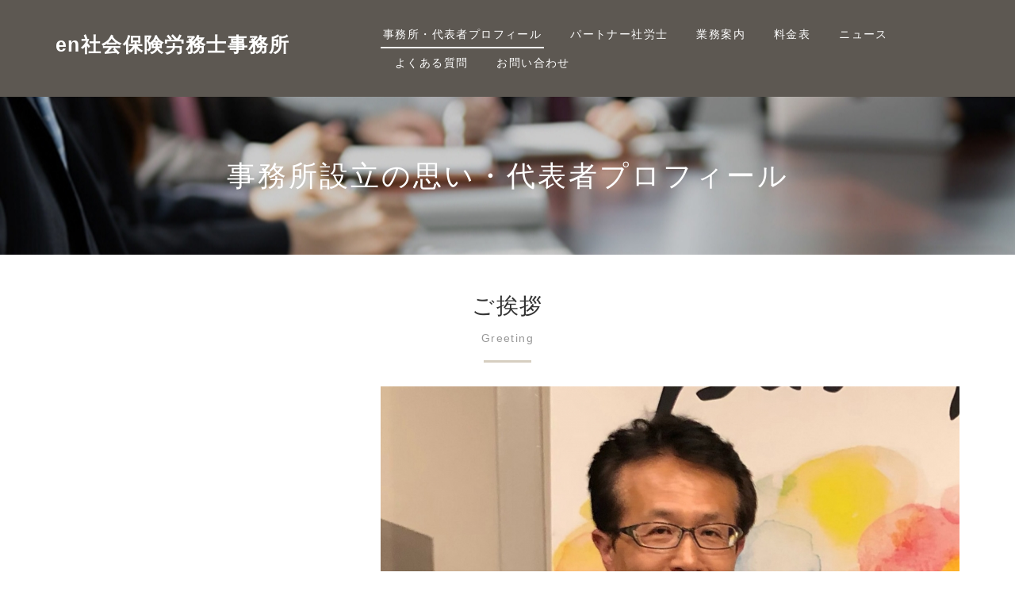

--- FILE ---
content_type: text/html; charset=UTF-8
request_url: https://www.en-okumura.com/message/
body_size: 17624
content:
<!DOCTYPE html PUBLIC "-//W3C//DTD XHTML 1.0 Transitional//EN" "http://www.w3.org/TR/xhtml1/DTD/xhtml1-transitional.dtd">
<html xmlns="http://www.w3.org/1999/xhtml" xml:lang="ja" lang="ja">
<head>
<meta name="viewport" content="width=device-width, initial-scale=1">
<meta http-equiv="Content-Type" content="text/html; charset=UTF-8" />
<meta http-equiv="Content-Script-Type" content="text/javascript" />
<meta http-equiv="Content-Style-Type" content="text/css" />
<meta http-equiv="Cache-Control" content="no-cache" />
<meta http-equiv="Pragma" content="no-cache" />
<meta name="robots" content="INDEX,FOLLOW" />
<title>寝屋川市のen（エン）社会保険労務士事務所｜長い実務経験を活かしてお役に立ちたい</title>
<meta name="description" content="人を雇えば、病気もします、けがもします、結婚、出産もします。そして退職や休職もします。人数が増えれば更に、その対応に時間と労力が必要です。
法律は知っていれば得をし、知らなけらば損をすることがあります。また法律だけでは解決できないこともあります。次々と起こる労務管理に的確に対応するためには知識と経験が必要です。25年以上に及ぶ一般企業での実務経験、現場でたたき上げた経験から得た知識と経験を活かして最も適切な解決方法をご提案いたします。
寝屋川市の℮n社会保険労務士事務所は寝屋川市だけではなく門真市、交野市で地元企業の勤務経験があるため重点地域です。" />
<meta name="keywords" content="" />

<!-- bootstrap CSS -->
<link rel="stylesheet" href="https://maxcdn.bootstrapcdn.com/bootstrap/3.3.6/css/bootstrap.min.css" integrity="sha384-1q8mTJOASx8j1Au+a5WDVnPi2lkFfwwEAa8hDDdjZlpLegxhjVME1fgjWPGmkzs7" crossorigin="anonymous">
<link rel="stylesheet" href="//maxcdn.bootstrapcdn.com/font-awesome/4.7.0/css/font-awesome.min.css">

<!-- bootstrap - jquery(1.9.1以上必要) -->
<script src="https://ajax.googleapis.com/ajax/libs/jquery/2.1.4/jquery.min.js"></script>
<script type="text/javascript">
$.noConflict();
</script>
<!-- bootstrap - js -->
<script src="https://maxcdn.bootstrapcdn.com/bootstrap/3.3.6/js/bootstrap.min.js" integrity="sha384-0mSbJDEHialfmuBBQP6A4Qrprq5OVfW37PRR3j5ELqxss1yVqOtnepnHVP9aJ7xS" crossorigin="anonymous"></script>

<script type="text/javascript" src="../_administrator/css/default/js/contents.js"></script>
<link type="text/css" rel="stylesheet" href="../_templates/forEnCustom_type14_sick/css/style.css" />
<link type="text/css" rel="stylesheet" href="../_administrator/css/default/contents_parts_2017.css" />
<link href="../_administrator/css/lightbox.css" rel="stylesheet" type="text/css" media="screen" />
<script type="text/javascript" src="../_administrator/js/slibs.js"></script>
<script type="text/javascript" src="https://design.secure-cms.net/host/script/script5.js" integrity="sha384-wDZXZOZYlKSTi1fcGV6n7FzLHcpOG8wkYBRAFCA5PMT56QIw/r7/iyVfGcRim7TA" crossorigin="anonymous"></script>
<script type="text/javascript">jQuery.noConflict();</script>
<script type="text/javascript" src="../_administrator/js/common.js"></script>
<link href="../_administrator/css/lightbox_2.css" rel="stylesheet" type="text/css" media="screen" />
<meta http-equiv="Content-Security-Policy" content="upgrade-insecure-requests">
<link href="../_administrator/css/default/alert.css" rel="stylesheet" type="text/css" />
<link href="../_administrator/css/index.php?from=login" rel="stylesheet" type="text/css" />
<script type="text/javascript" defer="defer" async="async" src="../_administrator/js/llibs.js"></script>

<script type="text/javascript" src="../_templates/forEnCustom_type14_sick/js/pagetop.js"></script>
<script>get_cookie_banner_settings();</script>
</head>
<body id="bootstrap_template" class="column1">
<div id="wrapper">

<!-- ************************************************** id="header"  ************************************************** -->
    <div id="headerWrapper">
        <div id="header" class="container  ">
        <div class="freeParts">
    <div class="box">
        <div class="boxTop">
            <div class="boxBottom">
                <div>
<div id="logo" class="originalLogo">
<div><p></p><p><a href="../"><span style="color: rgb(255, 255, 255);"><strong>en社会保険労務士事務所</strong></span></a></p></div>
</div>
</div>            </div>
        </div>
    </div>
</div>
<nav class="navbar navbar-fixed-top navbar-inverse">
<div class="navbar-header">
<button type="button" class="navbar-toggle collapsed" data-toggle="collapse" data-target="#hearderNav10" aria-expanded="false">
<span class="icon-bar"></span>
<span class="icon-bar"></span>
<span class="icon-bar"></span>
</button>
</div>
<div class="collapse navbar-collapse" id="hearderNav10">
<ul class="nav navbar-nav"><li class="menu-level-0"><a class="menu   menu-selected" href="../message/" target="_self">事務所・代表者プロフィール</a></li><li class="menu-level-0"><a class="menu  " href="../partner/" target="_self">パートナー社労士</a></li><li class="menu-level-0"><a class="menu  " href="../about/" target="_self">業務案内</a></li><li class="menu-level-0"><a class="menu  " href="../price/" target="_self">料金表</a></li><li class="menu-level-0"><a class="menu  " href="../blog/" target="_self">ニュース</a></li><li class="menu-level-0"><a class="menu  " href="../qa/" target="_self">よくある質問</a></li><li class="menu-level-0"><a class="menu  " href="../contact_form/" target="_self">お問い合わせ</a></li></ul></div><!-- /.navbar-collapse -->
</nav>
        </div>
    </div>
<!-- ************************************************** // id="header" ************************************************** -->

<!-- ************************************************** id="upper"  ************************************************** -->
<div id="upper">
        <div class="container  ">
        </div>
    </div>
<!-- ************************************************** // id="upper" ************************************************** -->

<!-- ************************************************** id="container" ************************************************** -->
<div id="container" class="container">

<!-- ************************************************** id="contents" ************************************************** -->
<div id="contents">

<div id="main">
<div class="freePage"><h1>事務所設立の思い・代表者プロフィール</h1> <div class=" parts_h_type16"><h2><span class="parts_h_type16_ja">ご挨拶</span> <span class="parts_h_type16_en">Greeting</span></h2></div> <div class=" parts_img_type36 box clearfix"><div class="parts_img_type36_text"><div><h4><b>出会えた「ご縁（eｎ）」を大切に、という思いを事務所の名前に入れました。</b></h4> <p><strong>代表 特定社会保険労務士 奥村 欣司<br type="_moz" /></strong></p></div></div> <img src="../images/IMG_20200909_163724.jpg" alt="" /></div> <div><!-- .parts_img_type03 --> <div class="box clearfix"><div class="parts_img_type03_box left"><img alt="" src="../images/baggi.jpg" width="330" /></div> <div class="parts_img_type03_box right "><p><strong>法律を良く知り、最大限に活用することで事業主様および従業員様ならびに個人様のお役に立ちたい。</strong></p><p><strong>事業主様は従業員様を雇い入れると入社から退社まで社会保険ならびに労働保険は必ず必要になります。</strong></p><p><strong>また、従業員様は長い職業生活の間に起こる、結婚、出産、病気、ケガなどあらゆる場面で社会保険、労働保険にかかわります。</strong></p><p><strong>個人様は、「年金」「健康保険」など暮らしに大切な制度があります。</strong></p><p><strong>法律を正しく理解して、事業主様には最小限度の費用負担で、そして従業員様には最大限の補償給付を受けることができるよう、社会保険・労働保険の専門家としてお力添えをさせていただきたいと思い、社会保険労務士事務所を立ち上げました。</strong></p><p><strong>法律は知っているだけで得をする、知らなければ損をすることがたくさんあります。ぜひ専門家のアドバイスを受けて有効に活用してください。</strong></p></div></div> <!-- // .parts_img_type03 --></div><h3>代表者略歴</h3><div><!-- .parts_tabel_type02 --> <table>     <tbody>         <tr>             <th><strong>出生</strong></th>             <td><strong>1958年 大阪市生まれ</strong></td>                      </tr>         <tr>             <th><strong>学歴</strong></th>             <td><strong>大阪府立八尾高校、同志社大学法学部法律学科卒業</strong></td>                      </tr>         <tr>             <th><strong>職歴</strong></th>             <td><p><strong>大手新聞社グループに入社。</strong></p><p><strong>新聞社を退社後、一般企業において総務経理および社員採用などを25年経験。</strong></p><p><strong>これまで勤務した業種は「専門商社」「倉庫」「運送」「新聞、広告」「衣料」「飲食」「サービス」「不動産」など幅広く経験しています。</strong></p><p><strong>実際の現場で総務経理の実務経験を積み重ね、社会保険、労働保険の実務や労務管理に精通した上で、社労士としてデビュー。</strong></p><p><strong>自ら2代目として会社経営を行うため新聞社を退社したいきさつがあり、事業主としての立場、従業員としての立場や気持ちを双方理解する</strong><strong>ことができる</strong><strong>ようになりました。</strong></p><p><strong>多種多様な業種における勤務経験から社労士としてお役に立てることを信じています。</strong></p></td>                      </tr><tr>             <th><strong>保有資格</strong></th>             <td><strong>特定社会保険労務士 宅地建物取引士 危険物取扱乙種第4類 日商簿記2級</strong></td>                      </tr>         <tr>             <th><strong>趣味</strong></th><td><strong>合気道2段 旅行 ドライブ</strong></td>                      </tr>     </tbody> </table> <!-- // .parts_tabel_type02 --></div><h3>事務所概要</h3><div><!-- .parts_tabel_type02 --> <table>     <tbody>         <tr>             <th><b>名 称</b></th>             <td><span style="color: rgb(153, 51, 102);"><strong>en（エン）社会保険労務士事務所</strong></span></td>                      </tr>         <tr>             <th><strong>代表者</strong></th>             <td><strong>奥村 欣司 （オクムラ キンジ）</strong></td>                      </tr>         <tr>             <th><strong>所在地</strong></th>             <td><strong>大阪府寝屋川市石津南町19-1-318</strong></td>                      </tr><tr>             <th><strong>電話</strong></th>             <td><strong>携帯 090-7883-5368</strong></td>                      </tr><tr>             <th><b>事務所</b></th>             <td><strong>固定 072-838-2158</strong></td>                      </tr>         <tr>             <th><strong>FAX&nbsp;</strong></th>             <td><strong>072-838-2158</strong></td>                      </tr>     </tbody> </table> <!-- // .parts_tabel_type02 --></div></div></div>

<div id="bottom">
<div class="freeParts">
    <div class="box">
        <div class="boxTop">
            <div class="boxBottom">
                <div class=" parts_free_type02 box">
<div class="parts_free_type02_head">
<p><span class="parts_free_type02_head_ja">お問い合わせはこちらから</span></p>
</div>
<div class="parts_free_type02_body">
<div class="parts_free_type02_body_box">
<p class="parts_free_type02_body_tel"><span>Tel.</span><span>090-7883-5368または072-838-2158</span></p>
<div class="parts_free_type02_body_sub"><p>営業　月-金　午前9時～午後6時</p></div>
</div>
<div class="parts_free_type02_body_box"><p><a href="../contact_form/">メールでのお問い合わせ &gt;</a></p></div>
</div>
</div>            </div>
        </div>
    </div>
</div></div>

</div>
<!-- ************************************************** // id="contents" ************************************************** -->

<!-- ************************************************** id="side"  ************************************************** -->
<!-- ************************************************** // id="side" ************************************************** -->
</div><!-- //id="container" -->

<!-- ************************************************** // id="container" ************************************************** -->

<!-- id="topicpath" -->
<div id="topicpath">
<div class="container">
<ol class="breadcrumb"><li id="topicpathFirst"><a href="../">ホーム</a></li><li>事業所設立の思い</li></ol></div>
</div>
<!-- // id="topicpath" -->

<!-- ************************************************** id="opt" ************************************************** -->
<div id="opt" class="clearfix">
<div class="container-flui">
<div class="row">

<div class="col-lg-8 col-md-7 col-sm-6 col-xs-12  " id="opt1">
</div>

<div class="col-lg-4 col-md-5 col-sm-6 col-xs-12  " id="opt2">
</div>

</div>
</div>
</div>
<!-- ************************************************** // id="opt" ************************************************** -->

<!-- ************************************************** id="opt3" ************************************************** -->
<div id="opt3">
<div class="container  ">







<div class="naviBox opt3Navi">
    <div class="box">
        <div class="boxTop">
            <div class="boxBottom navigation-footer">
                <ul><li class="menu-level-0"><a class="menu  menu-selected" href="../message/" target="_self">MESSAGE</a><ul><li class="menu-level-1"><a class="menu  menu-selected" href="../message/" target="_self">事務所・代表者プロフィール</a></li></ul></li><li class="menu-level-0"><a class="menu " href="../partner/" target="_self">PARTNER</a><ul><li class="menu-level-1"><a class="menu " href="../partner/" target="_self">パートナー社労士のご紹介</a></li></ul></li><li class="menu-level-0"><a class="menu " href="../about/" target="_self">ABOUT</a><ul><li class="menu-level-1"><a class="menu " href="../about/" target="_self">業務案内</a></li></ul></li><li class="menu-level-0"><a class="menu " href="../price/" target="_self">PRICE</a><ul><li class="menu-level-1"><a class="menu " href="../price/" target="_self">参考料金表</a></li></ul></li><li class="menu-level-0"><a class="menu " href="../blog/" target="_self">NEWS</a><ul><li class="menu-level-1"><a class="menu " href="../blog/" target="_self">ニュース</a></li></ul></li><li class="menu-level-0"><a class="menu " href="../qa/" target="_self">FAQ</a><ul><li class="menu-level-1"><a class="menu " href="../qa/" target="_self">よくある質問</a></li></ul></li><li class="menu-level-0"><a class="menu " href="../contact_form/" target="_self">CONTACT</a><ul><li class="menu-level-1"><a class="menu " href="../contact_form/" target="_self">お問い合わせ</a></li></ul></li></ul>            </div>
        </div>
    </div>
</div>
</div>
</div>
<!-- ************************************************** // id="opt3" ************************************************** -->

<!-- ************************************************** id="footer" ************************************************** -->
<div id="footer" class="clearfix">
<div class="container  ">
<div class="freeParts">
    <div class="box">
        <div class="boxTop">
            <div class="boxBottom">
                <div>
<div class="companyInfo">
<div><p style="text-align: center;"><span style="color: rgb(153, 51, 102);"><b>en（エン）社会保険労務士事務所</b></span></p></div>
<div><p style="text-align: center;">〒572-0024　大阪府寝屋川市石津南町19-1-318<br /> TEL：090-7883-5368または072-838-2158　FAX：072-838-2158</p><p style="text-align: center;">Mail:en-sr@hat.hi-ho.ne.jp</p></div>
</div>
</div>            </div>
        </div>
    </div>
</div><div class="freeParts">
    <div class="box">
        <div class="boxTop">
            <div class="boxBottom">
                <div><style type="text/css">
/* background color */
#contents h1 {
    background: #948c75;
    color: #fff;
}
/* background image */
#main > div > h1:first-child {
    margin-top: -50px;
    background-image: url(/images/temp/bg_h1.jpg);
    background-repeat: no-repeat;
    background-size: 100vw;
    background-position: center;
}
</style></div>            </div>
        </div>
    </div>
</div></div>

<div class="pageTop clearfix">
<div class="container">
<a href="#header">Back to top</a>
</div>
</div>

<address>
<div class="container"><span>Copyright (C) en社会保険労務士事務所 All Rights Reserved.</span></div>
</address>

</div>
<!-- ************************************************** // id="footer" ************************************************** -->


</div><!-- // id="wrapper" -->
<div id="published" style="display:none">&nbsp;</div></body>
</html>

--- FILE ---
content_type: text/html; charset=UTF-8
request_url: https://www.en-okumura.com/index.php?a=free_page/get_cookie_policy_setting/
body_size: 899
content:
[{"site_path":"","cms_rev_no":"-1","site_title":"en\u793e\u4f1a\u4fdd\u967a\u52b4\u52d9\u58eb\u4e8b\u52d9\u6240","description":"","keyword":"","site_mail":"en-sr@hat.hi-ho.ne.jp","copyright":"Copyright (C) en\u793e\u4f1a\u4fdd\u967a\u52b4\u52d9\u58eb\u4e8b\u52d9\u6240 All Rights Reserved.","cms_language":"ja_easy","cookie_consent_popup_flag":"0","cookie_consent_message":"","site_close_image":"","site_close_message":"","site_auto_backup":"0","site_auto_backup_limit":"4","tellink":"0","site_jquery_ver":"","site_jqueryui_ver":"","site_bootstrap_ver":"","site_jquery_autoloading":"1","_path":"","rev_no":"-1","_title":"en\u793e\u4f1a\u4fdd\u967a\u52b4\u52d9\u58eb\u4e8b\u52d9\u6240","ription":"","ord":"","_mail":"en-sr@hat.hi-ho.ne.jp","right":"Copyright (C) en\u793e\u4f1a\u4fdd\u967a\u52b4\u52d9\u58eb\u4e8b\u52d9\u6240 All Rights Reserved.","language":"ja_easy","ie_consent_popup_flag":"0","ie_consent_message":null,"_close_image":"","_close_message":"","_auto_backup":"0","_auto_backup_limit":"4","ink":"0","_jquery_ver":"","_jqueryui_ver":"","_bootstrap_ver":"","_jquery_autoloading":"1"}]

--- FILE ---
content_type: text/css
request_url: https://www.en-okumura.com/_templates/forEnCustom_type14_sick/css/layout.css
body_size: 40493
content:
@charset "utf-8";

body {
    animation: fadeIn 1.5s cubic-bezier(0.47, 0, 0.75, 0.72) 0s 1 normal;
    -webkit-animation: fadeIn 1.5s cubic-bezier(0.47, 0, 0.75, 0.72) 0s 1 normal;
}

@keyframes fadeIn {
    0% {opacity: 0;}
    100% {opacity: 1;}
}

@-webkit-keyframes fadeIn {
    0% {opacity: 0;}
    100% {opacity: 1;}
}

/* ---------------------------------------------------------------------------------------- 
	#headerWrapper
---------------------------------------------------------------------------------------- */
#headerWrapper {
	padding-top: 25px;
}
#headerWrapper > .container {
	padding-bottom: 10px;
}

/* スマホ */
@media (max-width: 767px) {
	#headerWrapper {
		padding-top: 0;
	}
	#headerWrapper .container {
		display: flex;
		flex-direction: column;
	}
	.top #headerWrapper > .container {
		padding-top: 30px;
		padding-bottom: 10px;
		background-image: url(/images/temp/bg_header.jpg);
		background-repeat: no-repeat;
		background-position: center;
		background-size: cover;
	}
	#headerWrapper .container > div.freeParts:first-child {
		display: inline-block;
		order: -1;
		margin: 80px 0 10px;
	}
	#headerWrapper .container > div.freeParts:first-child div.logo,
	#headerWrapper .container > div.freeParts:first-child .left,
	#headerWrapper .container > div.freeParts:first-child .right {
		float: none;
		text-align: center;
	}
	#headerWrapper #logo,
	#headerWrapper #siteDesc {
		text-align: center;
	}
	#headerWrapper #siteDesc {
		margin-bottom: 20px;
	}

}

/* スマホ以外 */
@media (min-width: 768px) {
	#headerWrapper .container > div:first-child #logo p,
	#headerWrapper .container > div:first-child #siteDesc p {
		margin-bottom: 0;
	}
	#headerWrapper .container > div:first-child #siteDesc {
		margin-top: 10px;
	}
	.top #headerWrapper {
		background-image: url(/images/temp/bg_header.jpg);
		background-repeat: no-repeat;
		background-position: center center;
		background-size: cover;
	}
}

/* -------------------------------------
 * メニューバー（全幅）
 * ---------------------------------- */
#headerWrapper .container_fluid .box {
	margin-bottom: 0px;
}
#headerWrapper .navbar-collapse {
	padding: 0;
}
#headerWrapper .container_fluid nav {
	border-radius: 0;
}


/* -------------------------------------
 * メニューバー（固定幅）
 * ---------------------------------- */
#headerWrapper nav .container {
	margin-top: 0;
}

/* スマホ以外 */
@media (min-width: 768px) {
	#headerWrapper .container > nav {
		margin-bottom: 15px;
		min-height: auto;
	}
	body#bootstrap_template #headerWrapper .navbar-nav > li {
		padding: 0 15px;
	}
	body#bootstrap_template #headerWrapper .navbar-nav > li:first-child {
		padding-left: 0;
	}
	body#bootstrap_template #headerWrapper .navbar-nav > li:nth-last-child(1) {
		padding-right: 0;
	}
	body#bootstrap_template #headerWrapper .navbar-nav > li:before {
		display: none;
	}
	#headerWrapper .navbar-nav > li > a,
	#headerWrapper .navbar-nav > li > div {
		padding: 8px 3px;
	}
	#headerWrapper .navbar-nav > li > a {
		position: relative;
		-webkit-transition: ease-in-out .15s;
		   -o-transition: ease-in-out .15s;
			  transition: ease-in-out .15s;
	}
	#headerWrapper .navbar-nav > li > a:hover {
		opacity: 0.6;
	}
	#headerWrapper .navbar-collapse > ul > li > a:before {
		position: absolute;
		right: 50%;
		bottom: 0;
		left: 51%;
		height: 2px;
		content: "";
		transition: left 0.3s ease-out, right 0.3s ease-out;
	}
	#headerWrapper .navbar-collapse > ul > li > a:hover:before,
	#headerWrapper .navbar-collapse > ul > li > a.menu-selected:before {
		right: 0;
		left: 0;
	}
	#headerWrapper .navbar-nav > li > a.imgNavi,
	#headerWrapper .navbar-nav > li > div.imgNavi {
		padding: 0;
	}
	#headerWrapper .navbar-collapse > ul > li > a.imgNavi:before {
		display: none;
	}
	#headerWrapper .navbar-collapse > ul > li > a.imgNavi:hover {
		opacity: 1;
	}
	#headerWrapper .navbar-fixed-bottom,
	#headerWrapper .navbar-fixed-top {
		position: static;
		right: auto;
		left: auto;
		z-index: auto;
		border: none;
	}
	
	/* 追加記述 */
	/* 第2階層 */
	body#bootstrap_template #headerWrapper .navbar-nav .menu-level-0 > ul {
		position: absolute;
		left: 0;
		right: 0;
		top: 100%;
		z-index: 10000;
		height: 0;
		margin: 0 -15px;
	}
	
	body#bootstrap_template #headerWrapper .navbar-nav .menu-level-0 > ul > li {
		float: none;
		padding: 0;
		visibility: hidden;
		opacity: 0;
		-webkit-transition: all .5s;
		transition: all .5s;
	}
	
	body#bootstrap_template #headerWrapper .navbar-nav .menu-level-0:hover > ul > li {
		height: auto;
		visibility: visible;
		opacity: 1;
	}
	
	body#bootstrap_template #headerWrapper .navbar-nav .menu-level-0 > ul > li > a,
	body#bootstrap_template #headerWrapper .navbar-nav .menu-level-0 > ul > li > div {
		margin-bottom: 1px;
		padding: 12px 2px;
		text-align: center;
	}
	
	body#bootstrap_template #headerWrapper .navbar-nav .menu-level-0 > ul > li > a:hover {
		opacity: 1;
	}
	
	/* 第3階層 */
	#headerWrapper .navbar-nav .menu-level-1 > ul {
		display: none;
	}
	
}

/* タブレット */
@media (min-width: 768px) and (max-width: 991px) {
	#headerWrapper .container > nav {
		text-align: center;
	}
	#headerWrapper .navbar-nav {
		display: inline-block;
		float: none;
		margin: 0 auto;
	}
}

/* PC */
@media (min-width: 992px) {
	.top #headerWrapper {
		position: relative;
		height: 100vh;
		background-attachment: fixed;
	}
	#headerWrapper .container {
		display: flex;
		flex-wrap: wrap;
		justify-content: flex-end;
	}
	#headerWrapper .container div.freeParts {
		width: 100%;
	}
	#headerWrapper .container > div.freeParts:first-child,
	#cms_contents_area #headerWrapper .container > div[id*="free_parts"]:first-child {
		display: inline-block;
		align-self: center;
		width: auto;
	}
	#headerWrapper .container > div.freeParts:first-child .box,
	#headerWrapper .container > div.freeParts:first-child .boxTop,
	#headerWrapper .container > div.freeParts:first-child .boxBottom {
		display: inline-block;
	}
	#headerWrapper .container > div.freeParts:first-child #logo,
	#headerWrapper .container > div.freeParts:first-child #siteDesc,
	#cms_contents_area #headerWrapper .container > div[id*="free_parts"]:first-child #logo,
	#cms_contents_area #headerWrapper .container > div[id*="free_parts"]:first-child #siteDesc {
		width: auto;
	}
	#headerWrapper .container nav {
		display: inline-block;
		padding-left: 30px;
		align-self: center;
	}
	#headerWrapper .navbar-nav {
		float: right;
	}
}
@media (min-width: 992px) and (max-width: 1199px) {
	#headerWrapper .container nav {
		width: 690px;
	}
	#headerWrapper  .container > div.freeParts:first-child .boxBottom > .clearfix,
	#cms_contents_area #headerWrapper .container > div[id*="free_parts"]:first-child .boxBottom > .clearfix {
		width: 940px;
	}
	#headerWrapper .container > div.freeParts:first-child #logo,
	#headerWrapper .container > div.freeParts:first-child #siteDesc,
	#cms_contents_area #headerWrapper .container > div[id*="free_parts"]:first-child #logo,
	#cms_contents_area #headerWrapper .container > div[id*="free_parts"]:first-child #siteDesc {
		width: 250px;
	}
}

/* PC（ワイド*/
@media (min-width: 1200px) {
	#headerWrapper .container nav {
		width: 760px;
	}
	#headerWrapper .container > div.freeParts:first-child .boxBottom > .clearfix,
	#cms_contents_area #headerWrapper .container > div[id*="free_parts"]:first-child .boxBottom > .clearfix {
		width: 1140px;
	}
	#headerWrapper .container > div.freeParts:first-child #logo,
	#headerWrapper .container > div.freeParts:first-child #siteDesc,
	#cms_contents_area #headerWrapper .container > div[id*="free_parts"]:first-child #logo,
	#cms_contents_area #headerWrapper .container > div[id*="free_parts"]:first-child #siteDesc {
		width: 380px;
	}
}


/* -------------------------------------
 * メニューバー（スマホ）
 * ---------------------------------- */
@media (max-width: 767px) {
    .navbar-collapse {
        border-top-width: 0px;
    }
	#headerWrapper .navbar-inverse {
		order: -2;
	}
	.top #headerWrapper .navbar-inverse {
		margin-bottom: 50px;
	}
	#headerWrapper .navbar-nav {
		margin: 0;
	}
	body#bootstrap_template #headerWrapper .navbar-nav li:before {
		display: none;
	}
	body#bootstrap_template #headerWrapper .navbar-nav li {
		padding: 0;
	}
	#headerWrapper .navbar-nav li > a,
	#headerWrapper .navbar-nav li > div {
		padding: 15px;
	}
	
	/* 追加記述 */
	nav.navbar-fixed-top .navbar-collapse {
		max-height: calc(100vh - 48px);
	}
	
	/* 第2階層 */
	#headerWrapper .menu-level-0 > ul > li > a,
	#headerWrapper .menu-level-0 > ul > li > div {
		padding-left: 40px;
	}
	
	/* 第3階層 */
	#headerWrapper .menu-level-1 > ul > li > a,
	#headerWrapper .menu-level-1 > ul > li > div {
		padding-left: 75px;
	}

}


/* ---------------------------------------------------------------------------------------- 
	#upper
---------------------------------------------------------------------------------------- */
#upper .container > div:first-child {
	margin-top: 15px;
}
.top #upper .container > div:first-child {
	margin-top: 0;
}
.top #upper #mCSB_1_container > div:first-child {
	margin-top: 5px;
}
.top #upper #mCSB_1_container > div:nth-last-child(1) {
	margin-bottom: 5px;
}


/* -------------------------------------
 * メニュー
 * ---------------------------------- */
.upperNavi li a:hover,
.bottomNavi li a:hover {
	text-decoration: none;
	opacity: 0.6;
}
body#bootstrap_template .upperNavi ul li:before,
body#bootstrap_template .bottomNavi ul li:before,
body#bootstrap_template .footerNavi ul li:before {
	top: 50%;
	margin-top: -1px;
}
.upperNavi .menu-selected,
.bottomNavi .menu-selected,
body#bootstrap_template .sideNavi .boxBottom > ul > li a.menu-selected,
body#bootstrap_template #opt .naviBox .boxBottom > ul > li a.menu-selected {
	font-weight: bold;
}

/* スマホ */
@media (max-width: 767px) {
	#upper .container > div:first-child.upperNavi {
		margin-top: 0;
	}
	.upperNavi {
		margin-left: -15px;
		margin-right: -15px;
	}
	.upperNavi .box {
		margin-bottom: 0;
	}
	.upperNavi ul {
		display: flex;
		flex-wrap: wrap;
		margin-bottom: 0;
	}
	body#bootstrap_template .upperNavi ul li {
		flex-basis: 50%;
		padding: 0 0 1px;
	}
	body#bootstrap_template .upperNavi ul li:nth-child(odd) {
		padding-right: 1px;
	}
	_::-webkit-full-page-media, _:future, :root body#bootstrap_template .upperNavi ul li:nth-child(1) {
		margin-left: -1px;
	}
	body#bootstrap_template .upperNavi ul li:before {
		margin-left: 10px;
	}
	.upperNavi li a,
	.upperNavi li div {
		display: flex;
		align-items: center;
		padding: 10px 10px 10px 25px;
		width: 100%;
		height: 100%;
		word-break: break-all;
	}
	body#bootstrap_template.top  .upperNavi ul li {
		flex-basis: auto;
		padding: 0;
	}
	body#bootstrap_template.top .upperNavi ul li:nth-child(odd) {
		padding-right: 0;
	}
	body#bootstrap_template.top .upperNavi ul li:before {
		display: none;
	}
	.top .upperNavi li a,
	.top .upperNavi li div {
		display: inline-block;
		padding: 10px;
		width: auto;
		height: auto;
		word-break: normal;
	}
}

/* スマホ以外 */
@media (min-width: 768px) {
	.upperNavi {
		text-align: right;
	}
	.top .upperNavi {
		text-align: left;
	}
	.upperNavi li {
		display: inline-block;
		margin-left: 20px;
	}
	body#bootstrap_template.top .upperNavi ul li {
		padding-left: 0;
	}
	body#bootstrap_template.top .upperNavi ul li:before {
		display: none;
	}
}

/* PC */
@media (min-width: 992px) {
	.top #upper {
		position: absolute;
		bottom: 0;
		left: 0;
		right: 0;
		width: 100%;
	}
	.top #upper .container {
		max-height: 33vh;
	}
	.top #upper .container > div {
		width: 100%;
	}
}


/* ---------------------------------------------------------------------------------------- 
	#contents
---------------------------------------------------------------------------------------- */
#container {
	padding-top: 50px;
	padding-bottom: 50px;
}

.column1 #bottom > div:first-child {
	margin-top: 35px;
}
.column1 #bottom > div:first-child:before {
	display: block;
	width: 100vw;
	height: 1px;
	margin-left: calc(((100vw - 100%) / 2) * -1);
	margin-right: calc(((100vw - 100%) / 2) * -1);
	margin-bottom: 50px;
	content: "";
}
.column1 #bottom  > div.bottomNavi:before {
	display: none;
}

#side {
	padding: 0 15px;
	border-radius: 5px;
	overflow: hidden;
}
#side > div:first-child {
	margin-top: 15px;
}

.top #side {
	padding: 0;
	border-radius: 0;
}
.top #side .wrapper {
	position: relative;
	z-index: 0;
}
.top #side .wrapper:before {
	position: absolute;
	top: 0;
	right: 0;
	bottom: 0;
	left: 0;
	background: url(/images/temp/bg_side.jpg) no-repeat center center;
	background-size: cover;
	filter: opacity(0.4);
	content: "";
	z-index: -1;
}
.top #side > div:first-child {
	margin-top: 0;
}
.top #side .container > div:first-child,
.top #right .container > div:first-child {
	margin-top: 50px;
}
.top #side .container > div:nth-last-child(1),
.top #right .container > div:nth-last-child(1) {
	margin-bottom: 50px;
}

/* タブレット以上 */
@media (min-width: 992px) {
	.top #side .wrapper:before {
		background-attachment: fixed;
	}
}


/* -------------------------------------
 * メニュー
 * ---------------------------------- */
.bottomNavi li {
	display: inline-block;
	margin-left: 20px;
}

.sideNavi a,
#opt .naviBox a {
	-webkit-transition: ease-in-out .15s;
	   -o-transition: ease-in-out .15s;
		  transition: ease-in-out .15s;
}
.sideNavi a:hover,
#opt .naviBox a:hover {
	text-decoration: none;
	opacity: 0.6;
}
body#bootstrap_template .sideNavi .boxBottom > ul > li,
body#bootstrap_template #opt .naviBox .boxBottom > ul > li {
	padding: 12px 5px 12px 20px;
	border-bottom-width: 1px;
	border-bottom-style: solid;
}
body#bootstrap_template #opt .naviBox .boxBottom > ul > li:nth-last-child(1) {
	border-bottom: none;
}
body#bootstrap_template .sideNavi .boxBottom > ul > li:before,
body#bootstrap_template #opt .naviBox .boxBottom > ul > li:before {
	top: 21px;
	left: 5px;
}
.sideNavi .boxBottom > ul > li > ul,
#opt .naviBox .boxBottom > ul > li > ul {
	padding-top: 12px;
}
body#bootstrap_template .sideNavi .boxBottom > ul > li > ul > li,
body#bootstrap_template #opt .naviBox .boxBottom > ul > li > ul > li {
	padding-left: 10px;
}
body#bootstrap_template .sideNavi .boxBottom > ul > li > ul > li:before,
body#bootstrap_template #opt .naviBox .boxBottom > ul > li > ul > li:before {
	width: 2px;
}
.sideNavi .boxBottom > ul > li > ul > li > ul,
#opt .naviBox .boxBottom > ul > li > ul > li > ul {
	font-size: 93%;
}
body#bootstrap_template .sideNavi .boxBottom > ul > li > ul > li li,
body#bootstrap_template #opt .naviBox .boxBottom > ul > li > ul > li li {
	padding-bottom: 0;
	padding-left: 0;
}
body#bootstrap_template .sideNavi .boxBottom > ul > li > ul > li li:before,
body#bootstrap_template #opt .naviBox .boxBottom > ul > li > ul > li li:before {
	display: none;
}

/* スマホ */
@media (max-width: 767px) {
	.bottomNavi {
		padding: 15px 15px 1px;
		border-radius: 5px;
	}
}

/* スマホ以外 */
@media (min-width: 768px) {
	.column1 .bottomNavi {
		margin-right: -100%;
		margin-left: -100%;
		padding: 15px 100% 1px;
	}
	.column2 .bottomNavi {
		padding: 15px 15px 0;
		border-top-width: 1px;
		border-top-style: solid;
		border-bottom-width: 1px;
		border-bottom-style: solid;
	}
}



/* ---------------------------------------------------------------------------------------- 
	#opt
---------------------------------------------------------------------------------------- */
#opt .row {
	margin: 0;
}

#opt1,
#opt2 {
	padding: 0 15px;
	min-height: 0;
}
#opt1 > div:first-child,
#opt2 > div:first-child {
	margin-top: 15px;
}

#opt3 .container > div:first-child {
	margin-top: 15px;
}

/* スマホ以外 */
@media (min-width: 768px) {
	#opt .row {
		display: flex;
	}
	#opt1,
	#opt2 {
		align-items: stretch;
	}
}

/* PC（ワイド） */
@media (min-width: 1200px) {
    #opt1,
	#opt2 {
		padding: 0 50px;
	}
	#opt1 > div:first-child,
	#opt2 > div:first-child,
	#opt3 .container > div:first-child {
		margin-top: 50px;
	}
	#opt1 > div:nth-last-of-type(1),
	#opt2 > div:nth-last-of-type(1),
	#opt3 .container > div:nth-last-of-type(1) {
		margin-bottom: 35px;
	}
	#opt .box {
		margin-bottom: 35px;
	}
	#opt1 > div:nth-last-of-type(1) .box,
	#opt2 > div:nth-last-of-type(1) .box {
		margin-bottom: 15px;
	}
}


/* -------------------------------------
 * メニュー
 * ---------------------------------- */
.opt3Navi .boxBottom li:before {
	display: none;
}
body#bootstrap_template .opt3Navi .boxBottom > ul > li {
	margin-bottom: 15px;
	padding-left: 0;
	font-weight: bold;
}
.opt3Navi .boxBottom > ul > li > a:after {
	display: block;
	width: 35px;
	height: 2px;
	margin: 5px 0 25px;
	content: "";
}
body#bootstrap_template .opt3Navi .boxBottom > ul > li > ul > li {
	padding-left: 0;
}
body#bootstrap_template .opt3Navi .boxBottom > ul > li li {
	font-weight: 500;
}

/* スマホ */
@media (max-width: 767px) {
	.opt3Navi .boxBottom > ul > li > a::after {
		margin-bottom: 15px;
	}
}

/* スマホ以外 */
@media (min-width: 768px) {
	.opt3Navi .boxBottom > ul {
		display: flex;
		flex-wrap: wrap;
		justify-content: space-between;
		margin-left: -15px;
	}
	body#bootstrap_template .opt3Navi .boxBottom > ul > li {
		flex-basis: 16.6666%;
		padding-left: 15px;
	}
	body#bootstrap_template .opt3Navi .boxBottom > ul > li li {
		font-weight: 500;
	}
}



/* ---------------------------------------------------------------------------------------- 
	#footer
---------------------------------------------------------------------------------------- */
#footer .container > div:first-child {
	margin-top: 15px;
}
#footer address {
	margin-bottom: 0px;
	padding: 10px 0;
	font-size: 86%;
}


/* -------------------------------------
 * メニュー
 * ---------------------------------- */
.footerNavi li {
	margin-right: 15px;
}


/* -------------------------------------
 * フッターリンク
 * ---------------------------------- */
.footerNavi ul {
    list-style: outside none none;
    margin-left: -5px;
    padding-left: 0;
}
.footerNavi ul  > li {
    display: inline-block;
    padding-left: 5px;
    padding-right: 5px;
}


/* -------------------------------------
 * フッター サイト内検索
 * ---------------------------------- */
#footer .siteSearch h2 {
	display: none;
}


/* -------------------------------------
 * ページの先頭へ
 * ---------------------------------- */
.pageTop {
	padding: 5px 0;
	text-align: center;
}

.pageTop a {
	font-weight: normal;
}

.pageTop a:before {
	display: inline-block;
	margin-right: 10px;
	padding: 0 1px 3px 2px;
	border-radius: 2px;
	font-family: FontAwesome;
	font-weight: normal;
	content: "\f102";
	line-height: 1;
}

/* スマホ以外 */
@media (min-width: 768px) {
	.pageTop {
		display: none;
		padding: 0;
	}
	.pageTop a {
		position: fixed;
		right: 20px;
		bottom: 20px;
		display: block;
		width: 40px;
		height: 40px;
		border-radius: 2px;
		font-size: 24px;
		opacity: 0.6;
		overflow: hidden;
		transition: 0.5s linear;
		-moz-transition: 0.5s linear;
		-webkit-transition: 0.5s linear;
		-o-transition: 0.5s linear;
		-ms-transition: 0.5s linear;
		z-index: 9999;
	}
	.pageTop a:hover {
		opacity: 0.2;
	}
	.pageTop a:before {
		width: 40px;
		height: 40px;
		margin: 0;
		padding: 2px 3px 8px 7px;
		border-radius: 4px;
		font-size: 36px;
	}
}



/* ---------------------------------------------------------------------------------------- 
	Copyright
---------------------------------------------------------------------------------------- */
address {
	text-align: center;
	margin-bottom: 0px;
/*	background: #aaa;*/
}



/* ---------------------------------------------------------------------------------------- 
	サイドバー（column2.htm）
---------------------------------------------------------------------------------------- */
.column2 #contents .parts_free_type05 h1,
.column2 #contents .parts_free_type06 h1,
.column2 #contents .parts_free_type07 h1,
.column2 #contents .parts_free_type08 h1,
.column2 #contents .parts_free_type09 h1 {
	text-align: center;
}

.column2 #contents .parts_free_type08 h1 {
	margin-bottom: 0;
}



/* ---------------------------------------------------------------------------------------- 
	共通
---------------------------------------------------------------------------------------- */

/* -------------------------------------
 * モバイルアクセス時の表示切替ボタン
 * ---------------------------------- */
#cmsMobileButton {
	display: none;
}


/* -------------------------------------
 * ページリンク
 * ---------------------------------- */
.pageLink {
	margin: 15px 0;
	text-align: center;
}
.pageLink ul {
	display: flex;
	margin: 0 -5px;
	padding: 0;
}
body#bootstrap_template .pageLink li {
    display: inline-block;
	flex-basis: 33.333%;
	line-height: 1em;
	padding: 0 5px;
	text-align: center;
}
body#bootstrap_template .pageLink li:before {
	display: none;
}
body#bootstrap_template .pageLink li.prevBu {
	text-align: left;
}
body#bootstrap_template .pageLink li.mainBu,
body#bootstrap_template .albumDetail .pageLink li:first-child {
	margin-left: 33.333%;
}
body#bootstrap_template .pageLink li.prevBu + li.mainBu,
body#bootstrap_template .albumDetail .pageLink li.prevBu:first-child {
	margin-left: 0;
}
body#bootstrap_template .pageLink li.nextBu {
	text-align: right;
}
body#bootstrap_template .pageLink li.pageList {
	flex-basis: 100%;
}

/* スマホ */
@media screen and (max-width: 767px) {
	.pageLink li {
	    padding-left: 4px;
	    padding-right: 4px;
	}
}


/* -------------------------------------
 * ぱんくずリスト
 * ---------------------------------- */
.breadcrumb {
	background: none;
	margin-bottom: 0px;
}
#topicpath .breadcrumb > li + li:before {
	padding: 0 10px;
	font-family: FontAwesome;
	font-weight: normal;
	content: "\f105";
}



/* ---------------------------------------------------------------------------------------- 
	モジュール
---------------------------------------------------------------------------------------- */

.topicsListBox,
.blogEntry,
.blogArchiveList dl,
.blogMonthlArchivesList,
.blogCategoryArchivesList,
.albumListBox,
#main .albumList .albumListBox {
	margin-bottom: 30px;
	padding-bottom: 15px;
	border-bottom-width: 1px;
	border-bottom-style: dotted;
	text-align: center;
}
.topicDate {
	display: inline-block;
    margin: 0 auto 15px;
	padding: 5px;
	border-radius: 2px;
	line-height: 1;
}
.top #upper .topicDate {
	margin-bottom: 10px;
	padding: 0;
	opacity: 0.35;
	background-color: transparent;
}
.topicsListBox h2,
.blogEntry h2 {
	margin-top: 15px;
}
.topicsArticle .pageLink {
	text-align: left;
}

.pageMore a:before,
.albumListBox .buAlbum a:before {
	display: inline-block;
	padding-right: 5px;
	content: "\00bb";
}

.blogRecent .blogRecentLink,
.topicsDigest .topicDigestLink {
	margin-top: 15px;
	text-align: center;
}
.blogRecent .blogRecentLink a,
.topicsDigest .topicDigestLink a {
	display: inline-block;
	width: 100%;
	margin: 5px 0;
	padding: 10px 20px;
	border-radius: 2px;
	-webkit-transition: ease-in-out .15s;
	   -o-transition: ease-in-out .15s;
		  transition: ease-in-out .15s;
	text-decoration: none;
	line-height: 1.42857143;
}
.blogRecent .blogRecentLink a:hover,
.topicsDigest .topicDigestLink a:hover {
	opacity: 0.6;
}
.blogRecent .blogRecentLink a:after,
.topicsDigest .topicDigestLink a:after {
	display: none;
}

.column2 #side .topicsDigest .topicDigestLink a,
.column2 #side .blogRecent .blogRecentLink a {
	width: auto;
	height: auto;
}
#opt .topicsDigest .box,
#opt .blogRecent .box {
	position: relative;
	padding-bottom: 45px;
}
#opt .topicsDigest .topicDigestLink,
#opt .blogRecent .blogRecentLink {
	position: absolute;
	right: 0;
	bottom: 0;
	width: 56px;
	height: 43px;
}
#opt .topicsDigest .topicDigestLink a,
#opt .blogRecent .blogRecentLink a {
	position: relative;
	display: block;
	width: 56px;
	height: 43px;
	margin: 0;
	padding: 0;
	border-radius: 0;
	overflow: hidden;
}
#opt .topicsDigest .topicDigestLink a:before,
#opt .blogRecent .blogRecentLink a:before {
	display: block;
	width: 0;
	height: 0;
	padding: 0;
	border-style: solid;
	border-width: 0 0 43px 56px;
	content: "";
}
#opt .topicsDigest .topicDigestLink a:after,
#opt .blogRecent .blogRecentLink a:after {
	position: absolute;
	top: 20px;
	left: 35px;
	display: block;
	font-family: FontAwesome;
	font-weight: normal;
	content: "\f101";
}

.top #side .topicsDigestBox > div,
.top #right .topicsDigestBox > div {
 	display: flex;
	flex-direction: column;
	height: 100%;
	margin-bottom: 15px;
    padding: 20px;
}
.top #side .topicDigestText,
.top #right .topicDigestText {
    order: 2;
    width: 100%;
    padding: 0;
}
.top #side .topicDigestPhoto,
.top #right .topicDigestPhoto {
	order: 1;
	width: 100%;
    height: 145px;
	padding: 0;
	margin-bottom: 15px;
	overflow: hidden;
}
.top #side .topicDigestPhoto img,
.top #right .topicDigestPhoto img {
	width: 100%;
}
.top #side .topicsDigestBox h4,
.top #right .topicsDigestBox h4 {
	margin: 0;
	padding: 0;
	border: none;
	font-size: 100%;
}
.top #upper .topicsDigestBox h3 + p,
.top #side .topicsDigestBox h4 + p,
.top #right .topicsDigestBox h4 + p {
    display: none;
}

/* スマホ以外 */
@media (min-width: 768px) {
	.topicsListBox,
	.blogEntry,
	.blogMonthlArchivesList,
	.blogCategoryArchivesList,
	.albumListBox,
	#main .albumList .albumListBox {
		margin-bottom: 50px;
		padding-bottom: 35px;
	}
	.column2 .topicsListBox,
	.column2 .topicsArticleBox,
	.column2 .blogEntry,
	.column2 .blogMonthlArchivesList,
	.column2 .blogCategoryArchivesList,
	.column2 .albumListBox,
	.column2 #main .albumList .albumListBox {
		text-align: left;
	}
	.blogRecent .boxBottom,
	.topicsDigest .boxBottom {
		display: flex;
		flex-wrap: wrap;
		justify-content: space-between;
	}
	.top #upper .blogRecent .boxBottom,
	.top #upper .topicsDigest .boxBottom {
		position: relative;
	}	.column2 #bottom .blogRecent .boxBottom,
	.column2 #bottom .topicsDigest .boxBottom,
	.column2 #side .blogRecent .boxBottom,
	.column2 #side .topicsDigest .boxBottom,
	#opt .blogRecent .boxBottom,
	#opt .topicsDigest .boxBottom {
		display: block;
	}
	.blogRecent .boxBottom > h2,
	.topicsDigest .boxBottom > h2,
	.blogRecent .boxBottom > h3,
	.topicsDigest .boxBottom > h3 {
		width: 100%;
	}
	.top #upper .blogRecent .boxBottom > h2,
	.top #upper .topicsDigest .boxBottom > h2 {
		display: none;
	}
	.blogRecent .blogRecentLink {
		flex-basis: 80px;
		align-self: center;
		margin-top: 0;
	}
	.topicsDigest .topicDigestLink {
		flex-basis: 80px;
		align-self: flex-end;
		margin-top: 0;
	}
	.top #upper .topicsDigest .topicDigestLink {
		position: absolute;
		top: 50%;
		right: 0;
		margin-top: -45px;
	}
	.blogRecent .blogRecentLink a,
	.topicsDigest .topicDigestLink a {
		width: 80px;
		height: 80px;
		padding: 25px 10px;
		border-radius: 50%;
		font-size: 86%;
	}
	.column2 #bottom .blogRecent .blogRecentLink,
	.column2 #bottom .topicsDigest .topicDigestLink,
	.column2 #side .blogRecent .blogRecentLink,
	.column2 #side .topicsDigest .topicDigestLink {
		margin-top: 15px;
	}
	.column2 #side #mailform_form table th,
	.column2 #side form table th,
	#opt2 #mailform_form table th,
	#opt2 form table th {
		width: 100%;
		display: block;
		white-space: normal;
		border-width: 1px;
		border-style: solid;
		border-right-width: 1px;
		border-right-style: solid;
		border-bottom: 0px;
	}
	.column2 #side #mailform_form table td,
	.column2 #side form table td,
	#opt2 #mailform_form table td,
	#opt2 form table td {
		width: 100%;
		display: block;
		white-space: normal;
		border-width: 1px;
		border-style: solid;
		border-top: 0px;
		border-bottom: 0px;
	}
	.column2 #side #mailform_form table,
	.column2 #side form table,
	opt2 #mailform_form table,
	#opt2 form table {
		border-bottom-width: 1px;
		border-bottom-style: solid;
	}
	.top #side .topicsDigest .boxBottom,
	.top #right .topicsDigest .boxBottom {
		justify-content: flex-start;
		margin-left: -15px;
		margin-right: -15px;
	}
	.top #side .topicsDigest .topicsDigestBox,
	.top #right .topicsDigest .topicsDigestBox {
		margin-bottom: 30px;
		padding: 0 15px;
	}
	.top #side .topicsDigest .topicDigestLink,
	.top #right .topicsDigest .topicDigestLink {
		flex-basis: 100%;
		padding-top: 5px;
	}
}

/* タブレット */
@media (min-width: 768px) and (max-width: 991px) {
	.blogRecent .blogRecentList,
	.topicsDigest .topicsDigestBox {
		flex-basis: 620px;
	}
	.top #upper .blogRecent .blogRecentList,
	.top #upper .topicsDigest .topicsDigestBox {
		flex-basis: 580px;
	}
	.top #side .topicsDigest .topicsDigestBox,
	.top #right .topicsDigest .topicsDigestBox {
		flex-basis: 50%;
	}
}

/* PC */
@media (min-width: 992px) and (max-width: 1199px) {
	.blogRecent .blogRecentList,
	.topicsDigest .topicsDigestBox {
		flex-basis: 840px;
	}
	.top #upper .blogRecent .blogRecentList,
	.top #upper .topicsDigest .topicsDigestBox {
		flex-basis: 800px;
	}
	.top #side .topicsDigest .topicsDigestBox,
	.top #right .topicsDigest .topicsDigestBox {
		flex-basis: 25%;
	}
}

/* PC（ワイド） */
@media (min-width: 1200px) {
	.blogRecent .blogRecentList,
	.topicsDigest .topicsDigestBox {
		flex-basis: 1040px;
	}
	.top #upper .blogRecent .blogRecentList,
	.top #upper .topicsDigest .topicsDigestBox {
		flex-basis: 1000px;
	}
	.top #side .topicsDigest .topicsDigestBox,
	.top #right .topicsDigest .topicsDigestBox {
		flex-basis: 25%;
	}
}


/* -------------------------------------
 * トピックス
 * ---------------------------------- */
.topicsArticleBox {
	text-align: center;
}
.topicsArticleBox .topicsArticleBody {
	margin-top: 15px;
}

#upper .topicsDigestBox h3,
#bottom .topicsDigestBox h3 {
	margin: 0 0 10px;
	font-size: 129%;
	text-align: left;
}
.top #upper .topicsDigestBox {
	padding: 16px 0;
}
.top #upper .topicsDigestBox h3 {
	margin: 0;
	font-size: 100%;
	font-weight: 500;
}

/* 記事ページ */
.topicsArticleBox {
	text-align: center;
}
.topicsArticleBody {
	text-align: left;
}


/* -------------------------------------
 * ブログ
 * ---------------------------------- */
.blogEntryBody {
	text-align: left;
}
.blogRecentLink {
	text-align: right;
}
.blogRecentLink a {
	text-decoration: underline;
}
.blogRecentLink a:after {
	content: '%5C00bb';
}

/* 記事本文 */
.blogEntryBody p {
	line-height: 180%;
}

/* 続きを読む */
.pageMore {
	margin-bottom: 15px;
	padding-top: 0;
	text-align: left;
}


/* 記事情報・記事カテゴリー */
.entryCategory {
	margin-bottom: 15px;
	padding: 10px 15px;
	border-radius: 5px;
	text-align: left;
}
.entryCategory b {
	display: none;
}
.entryCategory ul {
	margin-bottom: 0;
}
.entryCategory ul li {
    display: inline-block;
	padding-right: 15px;
}
body#bootstrap_template .entryFooter ul li,
body#bootstrap_template .blogTrackbacksName li,
body#bootstrap_template .blogCommentsName li {
    display: inline-block;
    padding-left: 0;
    padding-right: 5px;
	line-height: 1em;
}
body#bootstrap_template .entryFooter ul li:before,
body#bootstrap_template .blogTrackbacksName li:before,
body#bootstrap_template .blogCommentsName li:before {
	position: static;
	margin-right: 8px;
	content: "・";
}
body#bootstrap_template .entryFooter ul li:first-child:before,
body#bootstrap_template .blogTrackbacksName li:first-child:before,
body#bootstrap_template .blogCommentsName li:first-child:before {
	display: none;
}

.blogTrackbacksName li,
.blogCommentsName li {
	font-size: 93%;
}

/* コメントフォーム */
.blogCommentsName ul {
	padding-top: 10px;
	padding-bottom: 10px;
	padding-left: 0px;
	margin: 0 0 15px;
	border-bottom: 1px dotted #ccc;

}

/* アーカイブ */
.blogArchiveList dl{
	margin-bottom: 15px;
	padding-bottom: 15px;
	text-align: left;
}
.blogArchiveList dl dt{
	font-weight:normal;
}

/* スマホ以外 */
@media (min-width: 768px) {
	.blogArchiveList dl dt{
		float:left;
		clear:left;
		padding-right: 10px;
	}
}


/* -------------------------------------
	ブログ内検索・サイト内検索
 * ---------------------------------- */
.blogSearch form,
.siteSearch form {
	display: flex;
}
.blogSearch form .searchLink,
.siteSearch form .searchLink {
	margin-left: 10px;
}

/* PC（ワイド） */
@media (min-width: 1200px) {
	.column2 #side .blogSearch form,
	.column2 #side .siteSearch form {
		display: block;
	}
	.column2 #side .blogSearch form .searchLink,
	.column2 #side .siteSearch form .searchLink {
		margin-left: 0;
		text-align: center;
	}
}


/* -------------------------------------
 * 一覧
 * ---------------------------------- */
.albumIndex ul,
.topicsIndex ul,
.blogRecent ul,
.blogMonthly ul,
.blogCategoryList ul,
.blogFeed ul {
	list-style: outside none none;
	padding-left: 0;
}


/* -------------------------------------
 * カレンダー
 * ---------------------------------- */
table.calendar {
	width: 100%;
	margin: 5px 0;
}
table.calendar th {
	text-align: center;
	padding: 4px;
}
table.calendar th span {
	padding-left: 10px;
	padding-right: 10px;
}
table.calendar td {
	text-align: center;
	padding-left: 0;
	padding-right: 0;
	padding-top: 8px;
	padding-bottom: 8px;
}
table.calendar tr.week-label td {
	padding-left: 0;
	padding-right: 0;
	padding-top: 4px;
	padding-bottom: 4px;
}
table.calendar tr td.hol a {
	font-weight: bold;
	text-decoration: underline;
}


/* -------------------------------------
 * イベント
 * ---------------------------------- */
table.eventList .data {
	white-space: nowrap;
	text-align: right;
}
table.eventList td ul {
	list-style: outside none none;
	padding-left: 0;
}
div.eventCalendar table.calendar th,
div.eventCalendar table.calendar td,
div.eventCalendar table.calendar tr.week-label td {
	font-size: 100%;
}


/* -------------------------------------
 * アルバム
 * ---------------------------------- */
.albumListBox .buAlbum {
	text-align: center;
}
.albumListBox .albumDate {
	display: block;
	margin-bottom: 10px;
	font-size: 100%;
}
.albumListBox .albumText .albumDate {
	padding-bottom: 10px;
	font-size: 86%;
}
.albumListBox .albumPhoto,
.albumListBox .albumText {
	 float: left !important;
}
.albumListBox .albumPhoto {
	margin-right: 10px;
}
.albumListBox .albumText {
	width: 100%;
	max-width: 950px;
}
#main .albumList .albumListBox .albumPhoto {
	margin-right: 15px;
	padding: 5px 0;
	border: none;
	background: transparent;
}
.albumListBox .albumPhoto img {
	max-width: 100% !important;
}
.albumList .albumThumb {
	margin: 0 5px 10px;
	padding: 0;
	width: 100px;
	height: 100px;
	border-width: 1px;
	border-style: solid;
	overflow: hidden;
}
.albumList .albumThumb img {
	width: auto !important;
	min-width: 100px;
	max-width: none;
	height: auto !important;
	min-height: 100px;
}
body#bootstrap_template ul.thumbs li {
	padding: 0;
}
body#bootstrap_template ul.thumbs li::before {
	display: none;
}
body#bootstrap_template ul.thumbs li a {
	display: block;
	margin: 0 auto;
	width: 98px;
	height: 98px;
	background-size: cover !important;
}
#thumbs div.pagination a,
#thumbs div.pagination span.current,
#thumbs div.pagination span.ellipsis {
    border: none;

}
#thumbs div.pagination a:hover,
#thumbs div.pagination span.current:hover,
#thumbs div.pagination span.ellipsis:hover {
	opacity: 0.6;
}

body#bootstrap_template .pageLink li.nextBu a:after {
	display: inline-block;
	padding-left: 5px;
	content: "\00bb";
}
body#bootstrap_template .topicsList .pageLink li.nextBu a:after {
	display: none;
}
body#bootstrap_template .pageLink li.prevBu a:before,
body#bootstrap_template .albumList .pageLink li a:before {
	display: inline-block;
	padding-right: 5px;
	content: "\00ab";
}
body#bootstrap_template .topicsList .pageLink li.prevBu a:before {
	display: none;
}
body#bootstrap_template .albumList .pageLink li {
	flex-basis: 100%;
	text-align: left;
}

/* スマホ */
@media (max-width: 767px) {
	#main .albumList .albumListBox .albumPhoto {
		display: block;
		width: 100% !important;
		margin: 0 0 15px;
	}
	#main .albumList .albumListBox .albumPhoto img {
		width: 100% !important;
	}
	body#bootstrap_template ul.thumbs {
		display: flex;
		flex-wrap: wrap;
		justify-content: center;
	}
	body#bootstrap_template ul.thumbs:before {
		display: none;
	}
}

/* タブレット */
@media (min-width: 768px) and (max-width: 991px) {
	.albumList .albumThumb {
		width: 134px;
		height: 134px;
	}
	.albumList .albumThumb img {
		min-width: 134px;
		min-height: 134px;
	}
	.column2 .albumList .albumThumb {
		width: 125px;
		height: 125px;
	}
	.column2 .albumList .albumThumb img {
		min-width: 125px;
		min-height: 125px;
	}
	#thumbs ul.thumbs li a.thumb {
		width: 114px;
		height: 114px;
	}
	.column2 #thumbs ul.thumbs li a.thumb {
		width: 61px;
		height: 61px;
	}
}

/* PC */
@media (min-width: 992px) and (max-width: 1199px) {
	.albumList .albumThumb {
		width: 124px;
		height: 124px;
	}
	.albumList .albumThumb img {
		min-width: 124px;
		min-height: 124px;
	}
	.column2 .albumList .albumThumb {
		width: 113px;
		height: 113px;
	}
	.column2 .albumList .albumThumb img {
		min-width: 113px;
		min-height: 113px;
	}
	#thumbs ul.thumbs li a.thumb {
		width: 98px;
		height: 98px;
	}
	.column2 #thumbs ul.thumbs li a.thumb {
		width: 96px;
		height: 96px;
	}
}

/* PC（ワイド） */
@media (min-width: 1200px) {
	.albumList .albumThumb {
		width: 132.5px;
		height: 132.5px;
	}
	.albumList .albumThumb img {
		min-width: 132.5px;
		min-height: 132.5px;
	}
	.column2 .albumList .albumThumb {
		width: 130px;
		height: 130px;
	}
	.column2 .albumList .albumThumb img {
		min-width: 130px;
		min-height: 130px;
	}
	#thumbs ul.thumbs li a.thumb {
		width: 120px;
		height: 120px;
	}
	.column2 #thumbs ul.thumbs li a.thumb {
		width: 88px;
		height: 88px;
	}
}

/* スマホ以外 */
@media (min-width: 768px) {
	.column2 .albumListBox .buAlbum {
		text-align: right;
	}
	.column2 .albumListBox .albumDate {
		display: inline-block;
	}
	#main .albumList .albumListBox {
		display: flex;
	}
	.albumListBox .albumText {
			text-align: left;
	}
}


/* -------------------------------------
 * メールフォーム
 * ---------------------------------- */
.mailform-table {
	margin: 0;
}


/* -------------------------------------
 * サイトマップ
 * ---------------------------------- */
body#bootstrap_template .sitemapParts ul li:before {
	display: none;
}



/* -------------------------------------
  ブラウザ別 対策
* ---------------------------------- */
/* Edge - 固定背景のちらつき */
@supports (-ms-ime-align:auto) {
	.top #side .wrapper:before {
		background-attachment: scroll;
	}
}

/* IE11 - 固定背景のちらつき */
_:-ms-fullscreen, :root .top #side .wrapper:before {
	background-attachment: scroll;
	opacity: 0.4;
}

/* IE11 - 固定背景のちらつき */
@media (min-width: 992px) {
	_:-ms-fullscreen, :root #main_visual {
		opacity: 1;
	}
}

/* Chrome - 編集画面で固定背景が表示されない */
_:lang(x)::-internal-media-controls-overlay-cast-button, .top #cms_contents_area #side .wrapper:before {
	background-attachment: scroll;
}

--- FILE ---
content_type: text/css
request_url: https://www.en-okumura.com/_templates/forEnCustom_type14_sick/css/ec.css
body_size: 23708
content:
@charset "utf-8";

.pageLink ul {
	justify-content: center;
}

body#bootstrap_template .pageLink li.nextBu {
	text-align: center;
}


/* ---------------------------------------------------------------------------------------- 

	MODULE:catalog-category カテゴリートップ

---------------------------------------------------------------------------------------- */

.displayNumber {
	margin-bottom: 15px;
}

.catalogBoxCatchNo .col-xs-12 {
	margin-bottom: 30px;
}

.catalogBoxCatchNo .col-xs-12:nth-child(4n + 1) {
	clear: both;
}

.itemTitle {
	margin-top: 8px;
	line-height: 1.4;
}

.itemCondition,
.itemPrice,
.itemPrice + div {
	margin-top: 5px;
	line-height: 1.4;
}

.catalogBoxCatchYes .row {
	margin-bottom: 15px;
}

@media (max-width: 767px) {

	.catalogBoxCatchNo .col-xs-12 {
		height: auto !important;
		margin-bottom: 15px;
	}
	
	.catalogBoxCatchNo .col-xs-12 img {
		float: left;
		width: 150px;
		max-width: 150px;
		margin: 0 10px 10px 0;
	}
	
	.catalogBoxCatchNo .itemTitle,
	.catalogBoxCatchNo .itemCondition,
	.catalogBoxCatchNo .itemPrice {
		margin-left: 160px;
	}

	.itemTitle {
		margin-top: 0;
	}
	
	.catalogBoxCatchYes .col-xs-12:first-child {
		float: left;
		width: 150px;
		max-width: 150px;
		margin: 0 10px 10px 0;
		padding-right: 0;
	}
	
	.catalogBoxCatchYes .col-xs-12 + .col-xs-12 {
		width: calc( 100% - 160px );
	}
	
}


/* ---------------------------------------------------------------------------------------- 

	MODULE:catalog-detail 商品詳細

---------------------------------------------------------------------------------------- */

.list-inline {
	display: flex;
	flex-wrap: wrap;
	margin: 10px -5px;
}

body#bootstrap_template .list-inline li {
	width: 25%;
	padding: 5px;
}

.list-inline li:before {
	display: none;
}

.purchaseBu {
	text-align: center;
}


/* ---------------------------------------------------------------------------------------- 

	MODULE:cart-show_cart カートの中

---------------------------------------------------------------------------------------- */

@media (max-width: 767px) {
	
	.cartShowTable {
		border-bottom-width: 0;
	}
	
	.cartShowTable tr:first-child {
		display: none;
	}
	
	.cartShowTable td {
		display: block;
		width: 100%;
	}
	
	table.cartShowTable .cartNameTd,
	table.cartShowTable .cartUnitTd,
	table.cartShowTable .cartNumTd,
	table.cartShowTable .cartPriceTd {
		border-bottom: none;
		text-align: left;
	}
	
	table.cartShowTable .cartUnitTd {
		border-top: none;
	}
	
	table.cartShowTable .cartNumTd,
	table.cartShowTable .cartPriceTd {
		padding-top: 0;
		border-top: none;
	}
	
	table.cartShowTable .cartNumTd form {
		display: inline-block;
	}
	
	.cartShowTable .cartUnitTd:before { content: '単価：'; }
	.cartShowTable .cartNumTd:before { content: '数量：'; }
	.cartShowTable .cartPriceTd:before { content: '金額：'; }
	
	table.cartShowTable .cartDeleteTd {
		border-top: none;
		text-align: right;
	}
	
}


/* ---------------------------------------------------------------------------------------- 

	MODULE:cart-login ショッピングカート（会員ログイン・登録画面）

---------------------------------------------------------------------------------------- */

.cartRuleBodyBox {
	max-height: 100%;
}

@media (max-width: 767px) {
	
	.cartIsUserRegist table,
	.cartCustomer table {
		border-bottom-width: 2px;
		border-bottom-style: solid;
	}

}


/* ---------------------------------------------------------------------------------------- 

	MODULE:cart-payment レジ（お支払い・配送の指定画面）

---------------------------------------------------------------------------------------- */

body#bootstrap_template .cartDelivBox li {
	padding-left: 0;
}

body#bootstrap_template .cartDelivBox td {
	border-left-width: 1px;
	border-left-style: solid;
}

body#bootstrap_template .cartDelivBox ul li:before {
	display: none;
}

@media (max-width: 767px) {
	
	.cartPayment table {
		border-bottom-width: 2px;
		border-bottom-style: solid;
	}
	
	.cartDelivBox li tr:first-child {
		display: none;
	}
	
	.cartDelivBox li td:first-child {
		font-weight: bold;
	}

	body#bootstrap_template .cartPointBox table th {
		text-align: left;
	}
	
	body#bootstrap_template .cartPointBox table td {
		width: 100%;
	}
	
}

div.cartBikoBox textarea {
	width: 100% !important;
}


/* ---------------------------------------------------------------------------------------- 

	MODULE:cart-confirm レジ（確認画面）

---------------------------------------------------------------------------------------- */

.cartShowTable .cartNameTd {
	border-left-width: 1px;
	border-left-style: solid;
}

@media (max-width: 767px) {

	.cartReceiptBox table,
	.cartShowBox table,
	.cartPointBox table {
		border-bottom-width: 2px;
		border-bottom-style: solid;
	}

}


/* ---------------------------------------------------------------------------------------- 

	会員登録

---------------------------------------------------------------------------------------- */

@media (max-width: 767px) {

	.userRegist table {
		border-bottom-width: 2px;
		border-bottom-style: solid;
	}

}


/* ---------------------------------------------------------------------------------------- 

	会員登録（確認画面）

---------------------------------------------------------------------------------------- */

@media (max-width: 767px) {

	.userConfirm table {
		border-bottom-width: 2px;
		border-bottom-style: solid;
	}
	
	.cartRegistConfirm table {
		border-bottom-width: 2px;
		border-bottom-style: solid;
	}

}


/* ---------------------------------------------------------------------------------------- 

	MODULE:shop_search 商品検索結果

---------------------------------------------------------------------------------------- */

.shopSearch .col-xs-12 {
	margin-bottom: 15px;
}

.shopSearch .col-xs-12 div {
	margin-bottom: 5px;
	line-height: 1.4;
}

.shopSearch .col-xs-12 > div:first-child {
	margin-bottom: 8px;
}

@media (max-width: 767px) {
	
	.shopSearch .col-xs-12 > div:first-child {
		margin-bottom: 0;
	}
	
	.shopSearch .col-xs-12 img {
		float: left;
		width: 150px;
		max-width: 150px;
		margin: 0 10px 10px 0;
	}
	
}


/* ---------------------------------------------------------------------------------------- 

	会員ページ（ログイン前）

---------------------------------------------------------------------------------------- */

@media (max-width: 767px) {
	
	.userMypageLogin table {
		border-bottom-style: solid;
		border-bottom-width: 2px;
	}

}


/* ---------------------------------------------------------------------------------------- 

	MODULE:user-history 会員ページ（購入履歴）

---------------------------------------------------------------------------------------- */

@media (max-width: 767px) {
	
	.userMypageHistory table {
		border-style: solid;
		border-width: 1px;
	}
	
	.userMypageHistory tr:first-child {
		display: none;
	}
	
	.userMypageHistory td {
		display: block;
		width: 100%;
	}
	
	.userMypageHistory td:last-child {
		text-align: right;
	}
	
}


/* ---------------------------------------------------------------------------------------- 

	MODULE:user-pointy 会員ページ（ポイントの確認）

---------------------------------------------------------------------------------------- */

@media (max-width: 767px) {
	
	.userPoint table {
		border-style: solid;
		border-width: 2px;
	}
	
	#point-table {
		border-style: solid;
		border-width: 1px;
	}
	
	#point-table tr:first-child {
		display: none;
	}
	
	#point-table td {
		display: block;
		width: 100%;
		text-align: left;
	}
	
	#point-table td:nth-child(1):before { content: 'ご利用日時：'; }
	#point-table td:nth-child(2):before { content: 'ご利用区分：'; }
	#point-table td:nth-child(3):before { content: '獲得/ご利用ポイント：'; }
	#point-table td:nth-child(4):before { content: '残高：'; }
	
}


/* ---------------------------------------------------------------------------------------- 

	会員ページ（登録情報変更）

---------------------------------------------------------------------------------------- */

@media (max-width: 767px) {
	
	.userUpdate table {
		border-bottom-style: solid;
		border-bottom-width: 2px;
	}
	
}


/* ---------------------------------------------------------------------------------------- 

	ピックアップ商品 MODULE:catalog_picup

---------------------------------------------------------------------------------------- */

.catalog_picup .col-xs-12 {
	margin-bottom: 30px;
	line-height: 1.4;
}

.catalog_picup .col-xs-12:nth-child(4n+1) {
	clear: both;
}

.catalog_picup .col-xs-12 a {
	display: block;
}

.catalog_picup .col-xs-12 a + a {
	margin-top: 8px;
}

.catalog_picup .col-xs-12 .price {
	margin-top: 5px;
}

#opt .catalog_picup .row {
	flex-wrap: wrap;
	margin-left: -15px;
	margin-right: -15px;
}

.top #side .catalog_picup .col-xs-12,
.top #right .catalog_picup .col-xs-12,
#opt1 .catalog_picup .col-xs-12,
#opt3 .catalog_picup .col-xs-12 {
	width: 25%;
}

#opt2 .catalog_picup .col-xs-12 {
	width: 50%;
}

@media (max-width: 767px) {
	
	.catalog_picup .col-xs-12 {
		margin-bottom: 15px;
	}
	
	.top #side .catalog_picup .col-xs-12,
	.top #right .catalog_picup .col-xs-12,
	#opt1 .catalog_picup .col-xs-12,
	#opt2 .catalog_picup .col-xs-12,
	#opt3 .catalog_picup .col-xs-12 {
		width: 100%;
	}
	
	.catalog_picup .col-xs-12 img {
		float: left;
		width: 150px;
		margin: 0 15px 15px 0;
	}
	
	.catalog_picup .col-xs-12 a + a {
		margin-top: 0;
	}
	
}


/* ---------------------------------------------------------------------------------------- 

	ランダム商品 MODULE:catalog_random-get_random

---------------------------------------------------------------------------------------- */

.catalog_random .col-xs-12 {
	margin-bottom: 30px;
	line-height: 1.4;
}

.catalog_random .col-xs-12:nth-child(4n+1) {
	clear: both;
}

.catalog_random .col-xs-12 a,
.catalog_random .col-xs-12 img {
	display: block;
	margin: 0;
}

.catalog_random .col-xs-12 img {
	margin-bottom: 8px;
}

.catalog_random .col-xs-12 .price {
	margin-top: 5px;
}

#opt .catalog_random .row {
	flex-wrap: wrap;
	margin-left: -15px;
	margin-right: -15px;
}

.top #side .catalog_random .col-xs-12,
.top #right .catalog_random .col-xs-12,
#opt1 .catalog_random .col-xs-12,
#opt3 .catalog_random .col-xs-12 {
	width: 25%;
}

#opt2 .catalog_random .col-xs-12 {
	width: 50%;
}

@media (max-width: 767px) {
	
	.catalog_random .col-xs-12 {
		margin-bottom: 15px;
	}
	
	.top #side .catalog_random .col-xs-12,
	.top #right .catalog_random .col-xs-12,
	#opt1 .catalog_random .col-xs-12,
	#opt2 .catalog_random .col-xs-12,
	#opt3 .catalog_random .col-xs-12 {
		width: 100%;
	}
	
	.catalog_random .col-xs-12 img {
		float: left;
		width: 150px;
		margin: 0 15px 15px 0;
	}
	
	.catalog_random .col-xs-12 a + div {
		margin-top: 0;
	}
	
}


/* ---------------------------------------------------------------------------------------- 

	商品カテゴリリスト MODULE:catalog_index

---------------------------------------------------------------------------------------- */

.categoryIndex {
	margin-bottom: 15px;
}

.categoryIndex ul {
	display: flex;
	flex-wrap: wrap;
	margin: 0 -15px;
}

.column1 .categoryIndex .bottomNavi {
	background-color: transparent;
}

.categoryIndex li {
	margin: 0;
	text-align: left;
}

body#bootstrap_template .categoryIndex ul li:before {
	top: 14px;
}

.categoryIndex .menu-level-1 {
	width: 20%;
	padding: 0 15px;
}

.categoryIndex ul ul {
	margin-left: 0;
	margin-right: 0;
}

@media (max-width: 767px) {
	
	.categoryIndex .bottomNavi {
		padding: 0;
	}
	
	.categoryIndex .upperNavi ul,
	.categoryIndex .bottomNavi ul {
		display: block;
		margin: 0;
		padding: 0;
	}
	
	.categoryIndex .bottomNavi ul {
		background: transparent;
	}
	
	.categoryIndex .clearfix:after {
		display: none;
	}
	
	body#bootstrap_template .categoryIndex ul ul {
		padding-left: 15px;
		padding-right: 0;
	}
	
	.categoryIndex ul li a {
		display: block;
		height: auto;
		padding-top: 3px;
		padding-bottom: 3px;
	}
	
	.categoryIndex .bottomNavi ul li a {
		padding-left: 15px;
	}
	
	body#bootstrap_template .categoryIndex .menu-level-1,
	body#bootstrap_template .categoryIndex .menu-level-1:nth-child(odd),
	body#bootstrap_template .categoryIndex .menu-level-2,
	body#bootstrap_template .categoryIndex .menu-level-2:nth-child(odd),
	body#bootstrap_template .categoryIndex .menu-level-3,
	body#bootstrap_template .categoryIndex .menu-level-3:nth-child(odd) {
		flex-basis: 100%;
		width: 100%;
		padding: 0;
	}
	
	body#bootstrap_template .categoryIndex ul li:before {
		top: 12px;
	}
	
}

#opt1 .categoryIndex {
	padding: 30px 30px 15px;
}

#opt2 .categoryIndex {
	padding: 30px 30px 15px;
}

#side .categoryIndex ul,
#right .categoryIndex ul,
#opt1 .categoryIndex ul,
#opt2 .categoryIndex ul {
	display: block;
	margin: 0;
}

#side .categoryIndex .menu-level-1,
#right .categoryIndex .menu-level-1,
#opt1 .categoryIndex .menu-level-1,
#opt2 .categoryIndex .menu-level-1 {
	width: 100%;
}

@media (max-width: 767px) {
	
	#side .categoryIndex ul,
	#right .categoryIndex ul,
	#opt1 .categoryIndex ul,
	#opt2 .categoryIndex ul,
	#opt3 .categoryIndex ul  {
		margin: 0;
	}
	
	#side .categoryIndex ul li a,
	#right .categoryIndex ul li a,
	#opt1 .categoryIndex ul li a,
	#opt2 .categoryIndex ul li a,
	#opt3 .categoryIndex ul li a {
		padding-left: 15px;
	}
	
}

.top .categoryIndex .upperNavi ul {
    margin-left: 0;
    margin-right: 0;
}

.top .categoryIndex .upperNavi ul ul {
    margin-left: 15px
}

.column2 .categoryIndex .bottomNavi {
    border-top: none;
    border-bottom: none;
}


/* ---------------------------------------------------------------------------------------- 

	新着商品 MODULE:catalog_new

---------------------------------------------------------------------------------------- */

.catalog_new .col-xs-12 {
	margin-bottom: 30px;
	line-height: 1.4;
}

.catalog_new .col-xs-12:nth-child(4n+1) {
	clear: both;
}

.catalog_new .col-xs-12 a,
.catalog_new .col-xs-12 img {
	display: block;
	margin: 0;
}

.catalog_new .col-xs-12 img {
	margin-bottom: 8px;
}

.catalog_new .col-xs-12 .price {
	margin-top: 5px;
}

#opt .catalog_new .row {
	flex-wrap: wrap;
	margin-left: -15px;
	margin-right: -15px;
}

.top #side .catalog_new .col-xs-12,
.top #right .catalog_new .col-xs-12,
#opt1 .catalog_new .col-xs-12,
#opt3 .catalog_new .col-xs-12 {
	width: 25%;
}

#opt2 .catalog_new .col-xs-12 {
	width: 50%;
}

@media (max-width: 767px) {
	
	.catalog_new .col-xs-12 {
		margin-bottom: 15px;
	}
	
	.top #side .catalog_new .col-xs-12,
	.top #right .catalog_new .col-xs-12,
	#opt1 .catalog_new .col-xs-12,
	#opt2 .catalog_new .col-xs-12,
	#opt3 .catalog_new .col-xs-12 {
		width: 100%;
	}
	
	.catalog_new .col-xs-12 img {
		float: left;
		width: 150px;
		margin: 0 15px 15px 0;
	}
	
	.catalog_new .col-xs-12 a + div {
		margin-top: 0;
	}
	
}


/* ---------------------------------------------------------------------------------------- 

	人気商品 MODULE:catalog_popular

---------------------------------------------------------------------------------------- */

.catalog_popular .col-xs-12 {
	margin-bottom: 30px;
	line-height: 1.4;
}

.catalog_popular .col-xs-12:nth-child(4n+1) {
	clear: both;
}

.catalog_popular .col-xs-12 a,
.catalog_popular .col-xs-12 img {
	display: block;
	margin: 0;
}

.catalog_popular .col-xs-12 img {
	margin-bottom: 8px;
}

.catalog_popular .col-xs-12 .price {
	margin-top: 5px;
}

#opt .catalog_popular .row {
	flex-wrap: wrap;
	margin-left: -15px;
	margin-right: -15px;
}

.top #side .catalog_popular .col-xs-12,
.top #right .catalog_popular .col-xs-12,
#opt1 .catalog_popular .col-xs-12,
#opt3 .catalog_popular .col-xs-12 {
	width: 25%;
}

#opt2 .catalog_popular .col-xs-12 {
	width: 50%;
}

@media (max-width: 767px) {
	
	.catalog_popular .col-xs-12 {
		margin-bottom: 15px;
	}
	
	.top #side .catalog_popular .col-xs-12,
	.top #right .catalog_popular .col-xs-12,
	#opt1 .catalog_popular .col-xs-12,
	#opt2 .catalog_popular .col-xs-12,
	#opt3 .catalog_popular .col-xs-12 {
		width: 100%;
	}
	
	.catalog_popular .col-xs-12 img {
		float: left;
		width: 150px;
		margin: 0 15px 15px 0;
	}
	
	.catalog_popular .col-xs-12 a + div {
		margin-top: 0;
	}
	
}


/* ---------------------------------------------------------------------------------------- 

	商品検索フォーム MODULE:catalog_search

---------------------------------------------------------------------------------------- */

#header > div {
	width: 100%;
}

form.catalog-search-form {
	display: flex;
    flex-wrap: wrap;
	align-items: center;
}

body#bootstrap_template form.catalog-search-form input[type="text"].catalogSearchText {
	margin-left: 10px;
	padding-top: 8px;
	padding-bottom: 8px;
}

body#bootstrap_template #bottom form.catalog-search-form input[type="text"].catalogSearchText,
body#bootstrap_template #opt2 form.catalog-search-form input[type="text"].catalogSearchText {
	margin-left: 0;
}

form.catalog-search-form .searchLink {
	margin-left: 10px;
}

#bottom form.catalog-search-form .searchLink {
    width: 100%;
	margin-left: 0;
}

#opt2 form.catalog-search-form .searchLink {
    width: 100%;
	margin-left: 0;
    text-align: center;
}

@media (max-width: 767px) {
	
	form.catalog-search-form {
		display: block;
	}

	body#bootstrap_template form.catalog-search-form input[type="text"].catalogSearchText {
		width: 100%;
		margin-left: 0;
	}

	form.catalog-search-form .searchLink {
		margin-left: 0;
		text-align: center;
	}
	
}

#side form.catalog-search-form {
	display: block;
}

body#bootstrap_template #side form.catalog-search-form input[type="text"].catalogSearchText {
	width: 100%;
	margin-left: 0;
}

#side form.catalog-search-form .searchLink {
	margin-left: 0;
	text-align: center;
}

.top #side form.catalog-search-form {
	display: flex;
	align-items: center;
}

body#bootstrap_template.top #side form.catalog-search-form input[type="text"].catalogSearchText {
	margin-left: 10px;
	padding-top: 8px;
	padding-bottom: 8px;
}

.top #side form.catalog-search-form .searchLink {
	margin-left: 10px;
}

@media (max-width: 767px) {
	
	.top #side form.catalog-search-form {
		display: block;
	}

	body#bootstrap_template.top #side form.catalog-search-form input[type="text"].catalogSearchText {
		width: 100%;
		margin-left: 0;
	}

	.top #side form.catalog-search-form .searchLink {
		margin-left: 0;
		text-align: center;
	}
	
}


/* ---------------------------------------------------------------------------------------- 

	カートパーツ MODULE:cart_parts-js

---------------------------------------------------------------------------------------- */

.cartPartsBox {
	display: flex;
	align-items: center;
	flex-wrap: wrap;
	margin: 0 -15px;
}

.cartPartsCount,
.cartPartsCharge,
.cartPartsLook {
	padding: 0 15px;
}

#opt2 .cartPartsCount,
#opt2 .cartPartsCharge,
#opt2 .cartPartsLook {
	width: 100%;
}

#opt2 .cartPartsCharge {
	margin-top: 8px;
}

@media (max-width: 767px) {
	
	.cartPartsCount,
	.cartPartsCharge,
	.cartPartsLook {
		width: 100%;
		text-align: center;
	}
	
	.cartPartsCharge,
	.cartPartsLook {
		margin-top: 8px;
	}
	
	#right .cartPartsBox .pageLink,
	#opt2 .cartPartsBox .pageLink,
	#opt3 .cartPartsBox .pageLink {
		width: 100%;
	}
	
}

#side .cartPartsBox .pageLink,
#opt2 .cartPartsBox .pageLink {
    width: 100%;
}


/* ---------------------------------------------------------------------------------------- 

	購入手続きガイド MODULE:cart_guide

---------------------------------------------------------------------------------------- */

div#right .cartGuide ol,
div#opt .cartGuide ol {
	display: flex;
	flex-wrap: wrap;
}

div#right .cartGuide ol li,
div#opt1 .cartGuide ol li,
div#opt3 .cartGuide ol li {
	padding-right: 36px;
}

div#opt2 .cartGuide ol li {
	width: 100%;
	padding-right: 0;
}

@media (max-width: 767px) {
	
	div#wrapper .cartGuide ol {
		padding: 0;
		list-style-position: inside;
	}
	
	div#wrapper .cartGuide ol li {
		width: 100%;
		padding-right: 0;
		text-align: center;
	}
	
}

#side .cartGuide ol li {
    width: 100%;
}


/* ---------------------------------------------------------------------------------------- 

	会員ログインボックス-ログイン後 MODULE:user_login-menu

---------------------------------------------------------------------------------------- */

.userLoginMenu .clearfix {
	display: flex;
	flex-wrap: wrap;
	margin: 0 -5px;
}

.userLoginMenu .clearfix:before {
	display: none;
}

.userLoginMenu .clearfix > div {
	width: 20%;
	padding: 0 5px;
	text-align: center;
}

@media (max-width: 767px) {
	
	.userLoginMenu .clearfix > div {
		width: 100%;
	}
	
}

#opt1 .userLoginMenu .clearfix,
#opt2 .userLoginMenu .clearfix,
#opt3 .userLoginMenu .clearfix {
	display: block;
}

.userLoginMenu .clearfix ul {
	display: flex;
	flex-wrap: wrap;
	margin: 0 -5px;
}

#side .userLoginMenu .clearfix ul {
    margin: 0 -5px 0 5px;
}

.userLoginMenu .clearfix > ul li {
	width: 25%;
	padding: 0 5px;
}

#side .userLoginMenu .clearfix > ul li {
	width: 100%;
}

#side .userLoginMenu .clearfix > div,
#opt1 .userLoginMenu .clearfix > div,
#opt2 .userLoginMenu .clearfix > div,
#opt3 .userLoginMenu .clearfix > div {
	width: 100%;
}

@media (max-width: 767px) {

	.userLoginMenu .clearfix > ul li {
		width: 100%;
	}
	
}


/* ---------------------------------------------------------------------------------------- 

	会員ログインボックス-ログイン前 MODULE:user_login-get_form

---------------------------------------------------------------------------------------- */

.userLoginGetForm dl {
	margin-bottom: 0;
}

div.userLoginGetForm .pageLink,
.loginLink {
	margin: 0 0 16px;
	text-align: right;
}

#side div.userLoginGetForm .pageLink,
#opt1 div.userLoginGetForm .pageLink,
#opt2 div.userLoginGetForm .pageLink,
#opt3 div.userLoginGetForm .pageLink,
#side .loginLink {
	text-align: center;
}


/* ---------------------------------------------------------------------------------------- 

	color

---------------------------------------------------------------------------------------- */

body#bootstrap_template .purchaseBu input[type="submit"] {
	background: #000 !important;
}

#opt1 .categoryIndex {
	background: rgba(255,255,255,0.7);
}

#opt2 .categoryIndex {
	background: rgba(255,255,255,1);
}

@media (max-width: 767px) {
	
	.cartNameTd,
	.cartDelivBox li td:first-child,
	.userMypageHistory td[rowspan]:first-child,
	#point-table td:nth-child(1) {
		background-color: #f1ecdf;
	}
	
	.categoryIndex .upperNavi ul {
		background: #d6cec0;
	}
	
}

body#bootstrap_template .purchaseBu input[type="submit"] {
	color: #fff;
}

body#bootstrap_template .cartDelivBox td,
.cartShowTable .cartNameTd {
	border-left-color: #f2f2f2;
}

--- FILE ---
content_type: text/css
request_url: https://www.en-okumura.com/_templates/forEnCustom_type14_sick/css/base.css
body_size: 7685
content:
@charset "utf-8";
/* CSS Document */

/* ---------------------------------------------------------------------------------------- 
	基本
---------------------------------------------------------------------------------------- */

body {
	font-family: "Helvetica Neue", Helvetica, Arial, "游ゴシック", "Yu Gothic", "游ゴシック体", "YuGothic", "ヒラギノ角ゴ Pro W3", "Hiragino Kaku Gothic Pro", "Meiryo UI", "メイリオ", Meiryo, "ＭＳ Ｐゴシック", "MS PGothic", sans-serif;
	font-feature-settings: "palt";
	letter-spacing: 0.1em;
	font-weight: 500;
}

a {
	-webkit-transition: ease-in-out .15s;
	   -o-transition: ease-in-out .15s;
		  transition: ease-in-out .15s;
}
a:hover {}

u {
	padding: 0 3px 2px 3px;
	text-decoration: none;
}

hr {
	margin-top: 50px;
	margin-bottom: 50px;
	border-style: solid;
}
#main_visual hr {
	margin-top: 15px;
	margin-bottom: 15px;
}


/* -------------------------------------
 * 共通
 * ---------------------------------- */

/* スマホの行間と段落後 */
p,
ul,
ol,
table {
	margin-bottom: 15px;
	line-height: 1.8;
}
p,
table {
	line-height: 1.8;
}
ul,
ol {
	line-height: 1.5;
}

/* セル内等での最後の段落後の余白なし */
th > p:last-child,
th > ul:last-child,
th > ol:last-child,
td > p:last-child,
td > ul:last-child,
td > ol:last-child,
dd > p:last-child,
dd > ul:last-child,
dd > ol:last-child {
	margin-bottom: 0;
}


/* -------------------------------------
 * 見出し
 * ---------------------------------- */
h1 {
	margin-bottom: 50px;
	font-size: 200%;
	text-align: center;
	letter-spacing: 0.3rem;
}
#contents h1 {
	margin-right: -15px;
	margin-left: -15px;
	padding: 30px 15px;
}
#main > div > h1:first-child {
	margin-top: -50px;
}

h2 {
	margin: 50px 0 30px;
	font-size: 186%;
	text-align: center;
}
h2:after {
	display: block;
	margin: 20px auto 0;
	width: 60px;
	height: 3px;
	content: "";
}

h3 {
	margin: 20px 0;
	font-size: 158%;
	font-weight: bold;
	text-align: center;
}
#opt .topicsDigest h3,
#opt .topicsIndex h3,
#opt .blogCategory h3,
#opt .blogCalendar h3,
#opt .blogSearch h3,
#opt .blogFeed h3,
#opt .blogRecent h3,
#opt .blogMonthly h3,
#opt .albumIndex h3,
#opt .eventCalendar h3,
#opt .businessCalendar h3,
#opt .rssreader h3,
#opt .mailForm .sideBoxBottom > div > h3:first-child,
.top #side .topicsDigest h3,
.top #side .topicsIndex h3,
.top #side .blogCategory h3,
.top #side .blogCalendar h3,
.top #side .blogSearch h3,
.top #side .blogFeed h3,
.top #side .blogRecent h3,
.top #side .blogMonthly h3,
.top #side .albumIndex h3,
.top #side .eventCalendar h3,
.top #side .businessCalendar h3,
.top #side .rssreader h3,
.top #side .mailForm .sideBoxBottom > div > h3:first-child,
.top #right .topicsDigest h3,
.top #right .topicsIndex h3,
.top #right .blogCategory h3,
.top #right .blogCalendar h3,
.top #right .blogSearch h3,
.top #right .blogFeed h3,
.top #right .blogRecent h3,
.top #right .blogMonthly h3,
.top #right .albumIndex h3,
.top #right .eventCalendar h3,
.top #right .businessCalendar h3,
.top #right .rssreader h3,
.top #right .mailForm .sideBoxBottom > div > h3:first-child {
	margin: 50px 0 30px;
	font-size: 186%;
	font-weight: 500;
	text-align: center;
}
#opt .siteSearch h3,
.top #side .siteSearch h3,
.top #right .siteSearch h3 {
	display: none;
}
#opt .topicsDigest h3:after,
#opt .topicsIndex h3:after,
#opt .blogCategory h3:after,
#opt .blogCalendar h3:after,
#opt .blogSearch h3:after,
#opt .blogFeed h3:after,
#opt .blogRecent h3:after,
#opt .blogMonthly h3:after,
#opt .albumIndex h3:after,
#opt .eventCalendar h3:after,
#opt .businessCalendar h3:after,
#opt .rssreader h3:after,
#opt .mailForm .sideBoxBottom > div > h3:first-child:after,
.top #side .topicsDigest h3:after,
.top #side .topicsIndex h3:after,
.top #side .blogCategory h3:after,
.top #side .blogCalendar h3:after,
.top #side .blogSearch h3:after,
.top #side .blogFeed h3:after,
.top #side .blogRecent h3:after,
.top #side .blogMonthly h3:after,
.top #side .albumIndex h3:after,
.top #side .eventCalendar h3:after,
.top #side .businessCalendar h3:after,
.top #side .rssreader h3:after,
.top #side .mailForm .sideBoxBottom > div > h3:first-child:after,
.top #right .topicsDigest h3:after,
.top #right .topicsIndex h3:after,
.top #right .blogCategory h3:after,
.top #right .blogCalendar h3:after,
.top #right .blogSearch h3:after,
.top #right .blogFeed h3:after,
.top #right .blogRecent h3:after,
.top #right .blogMonthly h3:after,
.top #right .albumIndex h3:after,
.top #right .eventCalendar h3:after,
.top #right .businessCalendar h3:after,
.top #right .rssreader h3:after,
.top #right .mailForm .sideBoxBottom > div > h3:first-child:after {
	display: block;
	margin: 20px auto 0;
	width: 60px;
	height: 3px;
	content: "";
}

h4 {
	margin: 0 0 15px;
	padding: 0 3px 8px;
	font-size: 129%;
	border-bottom: 1px solid;
}

h5 {
	margin: 0 0 15px;
	padding: 10px;
	border-radius: 2px;
	font-size: 115%;
}

h6 {
	position: relative;
	margin: 0 0 15px;
	padding-left: 15px;
	font-size: 100%;
	font-weight: bold;
}
h6:before {
	position: absolute;
	top: 2px;
	left: 0;
	width: 12px;
	height: 12px;
	border: 3px solid;
	border-radius: 50%;
	content: "";
}

/* スマホ */
@media (max-width: 767px) {
	.top #upper h2 {
		margin: 0 0 15px;
	}
}

/* スマホ以外 */
@media (min-width: 768px) {
	#contents h1 {
		margin-right: calc(50% - 50vw);
		margin-left: calc(50% - 50vw);
	}
	/*2カラムは位置的に背景画像の使用が難しいため適用していないが、
	スマホでは1カラムも2カラムも同じデザインになってしまうため、
	背景画像はスマホでは使用しない*/
	.column1 #main > div > h1:first-child {
		background-image: url(/images/temp/bg_h1.jpg);
		background-repeat: no-repeat;
		background-position: center;
	}
	.column1 #contents h1 {
		padding: 80px calc((50% - 50vw) * -1);
	}
	.column2 #contents h1 {
		margin-left: 0;
		margin-right: 0;
		padding: 30px;
		border-radius: 5px;
		text-align: left;
	}
	.column2 #main > div > h1:first-child {
		margin-top: 0;
	}
	.column2 #side h1 {
		font-size: 172%;
	}
	
	h2 {
		font-size: 200%;
	}
	.column2 #contents h2 {
		text-align: left;
	}
	.column2 #contents h2:after {
		margin-left: 0;
	}
	.column2 #side h2 {
		font-size: 143%;
		font-weight: bold;
	}
	.column2 #side h2:after {
		display: none;
	}

	h3 {
		font-size: 172%;
	}
	.column2 #contents h3 {
		text-align: left;
	}
	.column2 #side h3 {
		padding: 0 3px 8px;
		border-bottom: 1px solid;
		font-size: 143%;
		font-weight: 500;
	}

	.column2 #side h4 {
		padding: 0;
		border: none;
		font-weight: bold;
	}

}

/* PC以上 */
@media (min-width: 992px) {
	h1 {
		font-size: 257%;
	}
}


/* -------------------------------------
 * リスト
 * ---------------------------------- */

body#bootstrap_template li {
	padding-top: 3px;
	padding-bottom: 3px;
}

body#bootstrap_template ul {
	padding-left: 0;
	list-style-type: none;
}
body#bootstrap_template ul li {
	position: relative;
	padding-left: 15px;
}
body#bootstrap_template ul li:before {
	position: absolute;
	top: 12px;
	left: 0;
	width: 8px;
	height: 2px;
	content: "";
}

body#bootstrap_template ol {
	padding-left: 2rem;
}


/* -------------------------------------
 * 表組
 * ---------------------------------- */

table {}

th {
	font-weight: 500;
}

td {}

caption {
}


/* -------------------------------------
 * box
 * ---------------------------------- */

#opt1 .box,
#opt2 .box {
	padding: 30px 30px 15px;
	background: rgba(255,255,255,0.7);
}

.top #side .box,
.top #right .box,
#opt3 .box {
	margin-bottom: 30px;
}


--- FILE ---
content_type: text/css
request_url: https://www.en-okumura.com/_templates/forEnCustom_type14_sick/css/color.css
body_size: 29995
content:
@charset "utf-8";
/* CSS Document */

/* ----------------------------------------------------------------------

	レイアウト

---------------------------------------------------------------------- */

body {
	color: #333;
}

#headerWrapper,
#opt3 {
	color: #fff;
	background-color: #5d5852;
}
#headerWrapper .navbar-collapse > ul > li > a:before,
#headerWrapper .navbar-inverse .navbar-toggle .icon-bar {
	background: #fff;
}

#headerWrapper a,
.top #side a,
#opt3 a,
address a { color: #fff;}

#upper,
#opt1 {
	background: #d6cec0;
}
.top #upper {
	background: #111;
}
.upperNavi li a,
.bottomNavi li a {
	color: #5d5852;
}
.upperNavi .menu-selected,
.bottomNavi .menu-selected,
body#bootstrap_template .sideNavi .boxBottom > ul > li a.menu-selected,
body#bootstrap_template #opt .naviBox .boxBottom > ul > li a.menu-selected {
	color: #000000;
}

#side,
#opt2 {
	background: #f2f2f2;
}
body#bootstrap_template .sideNavi .boxBottom > ul > li,
body#bootstrap_template #opt1 .naviBox .boxBottom > ul > li {
	border-bottom-color: #fff;
}
body#bootstrap_template #opt2 .naviBox .boxBottom > ul > li {
	border-bottom-color: #ddd;
}
body#bootstrap_template .sideNavi .boxBottom > ul > li a,
body#bootstrap_template #opt .naviBox .boxBottom > ul > li a {
	color: #333;
}
body#bootstrap_template .sideNavi .boxBottom > ul > li:before {
	background: #9b8a75;
}

#bottom  > div:first-child:before {
	background: #e1e1e1;
}

.top #side {
	/* Permalink - use to edit and share this gradient: http://colorzilla.com/gradient-editor/#9b8a75+0,8dbfad+35 */
	background: #5d5852; /* Old browsers */
	background: -moz-linear-gradient(-45deg, #000 0%, #5d5852 40%); /* FF3.6-15 */
	background: -webkit-linear-gradient(-45deg, #000 0%,#5d5852 40%); /* Chrome10-25,Safari5.1-6 */
	background: linear-gradient(135deg, #000 0%,#5d5852 40%); /* W3C, IE10+, FF16+, Chrome26+, Opera12+, Safari7+ */
	filter: progid:DXImageTransform.Microsoft.gradient( startColorstr='#000', endColorstr='#5d5852',GradientType=1 ); /* IE6-9 fallback on horizontal gradient */
	color: #fff;
}

.top #right {
	background: #f1ecdf;
}

#topicpath {
	background: #f1ecdf;
}
#topicpath a {
	color: #333;
}
#topicpath a:hover {
	color: #999;
}
#topicpath .breadcrumb > li + li:before {
	color: #000000;
}

.pageTop,
a.btn02 {
	background: #000000;
}
a.btn03 {
	background: #8dbfad;
}
.pageTop a,
a.btn02,
a.btn03 {
	color: #fff;
}
.pageTop a:hover {
	color: #fff;
}

address {
	color: #fff;
	background: #000;
}

/* スマホ */
@media (max-width: 767px) {
	body#bootstrap_template #headerWrapper .navbar-nav li {
		box-shadow: inset 0 -1px 0 rgba(255,255,255,.1);
	}
	#headerWrapper .navbar-inverse {
		background-color: #5d5852;
		border-color: #9b8a75;
	}
	#headerWrapper .navbar-inverse .navbar-toggle {
		border-color: #fff;
	}
	#headerWrapper .navbar-inverse .navbar-toggle:focus,
	#headerWrapper .navbar-inverse .navbar-toggle:hover {
		background-color: transparent;
	}
	
	/* 追加記述 */
	/* 第2階層 */
	#headerWrapper .menu-level-0 > ul > li > a,
	#headerWrapper .menu-level-0 > ul > li > div {
		background-color: #7d7975;
	}
	
	/* 第3階層 */
	#headerWrapper .menu-level-1 > ul > li > a,
	#headerWrapper .menu-level-1 > ul > li > div {
		background-color: #9e9b97;
	}
	
	#headerWrapper .menu-level-0 > ul > li > a,
	#headerWrapper .menu-level-0 > ul > li > div,
	#headerWrapper .menu-level-1 > ul > li > a,
	#headerWrapper .menu-level-1 > ul > li > div {
		box-shadow: inset 0 -1px 0 rgba(255,255,255,.1);
	}
	
	.upperNavi ul {
		background: rgba(255,2585,255,0.5);
	}
	.upperNavi li a,
	.upperNavi li div {
		background: #d6cec0;
	}
	.top .upperNavi ul,
	.top .upperNavi li a,
	.top .upperNavi li div {
		background-color: transparent;
	}
	.bottomNavi {
		background: #f2f2f2;
	}
}

/* スマホ以外 */
@media (min-width: 768px) {
	
	/* 追加記述 */
	/* 第2階層 */
	body#bootstrap_template #headerWrapper .navbar-nav .menu-level-0 > ul > li > a,
	body#bootstrap_template #headerWrapper .navbar-nav .menu-level-0 > ul > li > div {
		background-color: #8dbfad;
	}
	
	body#bootstrap_template #headerWrapper .navbar-nav .menu-level-0 > ul > li > a:hover {
		background-color: #afd2c5;
	}
	
	.top #upper {
		background: rgba(0,0,0,0.8)
	}
	.column1 .bottomNavi {
		background: #d6cec0;
	}
	.column2 .bottomNavi {
		border-color: #ddd;
	}
	.pageTop {
		background: transparent;
	}
	.pageTop a {
		background: #000000;
	}
	.pageTop a:before {
		color: #fff;
	}
}




/* -------------------------------------
 * メニュー
 * ---------------------------------- */
.opt3Navi .boxBottom > ul > li > a:after {
	background: #fff;
}
body#bootstrap_template .opt3Navi .boxBottom > ul > li li a {
	color: rgba(255,255,255,0.8);
}


/* ----------------------------------------------------------------------

	基本

---------------------------------------------------------------------- */

hr {
	border-color: #ddd;
}
#headerWrapper hr,
#opt3 hr,
.top #side hr {
	border-color: #fff;
}
#upper hr {
	border-color: #f2f2f2;
}

u {
	background: -webkit-linear-gradient(transparent 60%, rgba(255,242,157,0.6) 40%);
	background: -o-linear-gradient(transparent 60%, rgba(255,242,157,0.6) 40%);
	background: linear-gradient(transparent 60%, rgba(255,242,157,0.6) 40%);
}

/* 見出し */
#contents h1 {
	background: #5d5852;
	color: #fff;
}

h2:after,
#opt .topicsDigest h3:after,
#opt .topicsIndex h3:after,
#opt .blogCategory h3:after,
#opt .blogCalendar h3:after,
#opt .blogSearch h3:after,
#opt .blogFeed h3:after,
#opt .blogRecent h3:after,
#opt .blogMonthly h3:after,
#opt .albumIndex h3:after,
#opt .eventCalendar h3:after,
#opt .businessCalendar h3:after,
#opt .rssreader h3:after,
#opt .mailForm .sideBoxBottom > div > h3:first-child:after,
.top #side .topicsDigest h3:after,
.top #side .topicsIndex h3:after,
.top #side .blogCategory h3:after,
.top #side .blogCalendar h3:after,
.top #side .blogSearch h3:after,
.top #side .blogFeed h3:after,
.top #side .blogRecent h3:after,
.top #side .blogMonthly h3:after,
.top #side .albumIndex h3:after,
.top #side .eventCalendar h3:after,
.top #side .businessCalendar h3:after,
.top #side .rssreader h3:after,
.top #side .mailForm .sideBoxBottom > div > h3:first-child:after,
.top #right .topicsDigest h3:after,
.top #right .topicsIndex h3:after,
.top #right .blogCategory h3:after,
.top #right .blogCalendar h3:after,
.top #right .blogSearch h3:after,
.top #right .blogFeed h3:after,
.top #right .blogRecent h3:after,
.top #right .blogMonthly h3:after,
.top #right .albumIndex h3:after,
.top #right .eventCalendar h3:after,
.top #right .businessCalendar h3:after,
.top #right .rssreader h3:after,
.top #right .mailForm .sideBoxBottom > div > h3:first-child:after {
	background: #d6cec0;
}
#headerWrapper h2:after,
#opt3 h2:after {
	background: rgba(255,255,255,0.2);
}
#headerWrapper h2:after,
#upper h2:after,
#opt3 h2:after {
	background: rgba(255,255,255,0.5);
}

#contents h3 {
	color: #8dbfad;
}

h4 {
	border-bottom-color: #d6cec0;
}
#headerWrapper h4,
#opt3 h4,
.top #side h4 {
	border-bottom-color: #fff;
}

h5 {
	background: #f2f2f2;
}
#headerWrapper h5,
#side h5,
#opt3 h5 {
	background: rgba(255,255,255,0.2);
}

h6:before {
	border-color: #8dbfad;
}
#headerWrapper h6:before,
#opt3 h6:before {
	border-color: #fff;
}

/* リスト */
body#bootstrap_template ul li:before {
	background: #5d5852;
}
body#bootstrap_template #headerWrapper ul li:before,
body#bootstrap_template #opt3 ul li:before {
	background: rgba(255,255,255,0.4);
}

/* 表組 */
table, td, th {
	border-color: #f2f2f2;
}
.column2 #side #mailform_form table th,
.column2 #side form table th,
.column2 #side #mailform_form table td,
.column2 #side form table td,
#opt2 #mailform_form table th,
#opt2 form table th,
#opt2 #mailform_form table td,
#opt2 form table td {
	border-right-color: #f2f2f2;
	border-left-color: #f2f2f2;
}

th {
	background: #f1ecdf;
}
#headerWrapper th,
.top #side th,
#opt3 th {
	background: rgba(255,255,255,0.2);
}
.top #right th {
	background: #d6cec0;
}

td {
	background: #fff;
}
#headerWrapper td,
#upper td,
.top #side td,
#opt3 td {
	background: transparent;
}

#headerWrapper caption,
#opt3 caption {
	color: #fff;
}

/* form */
.parts_other_bupageTopBox a,
.parts_other_buPrintBox a,
.returnBu a,
a.returnBu,
.cartPartsLook a,
.clearBu input,
.agreeNoBu input,
.agreeYesBu input,
.noAgreeYesBu input,
.pageLinkBox a,
#headerWrapper #user-login .headerBoxBottom div div.buLogout,
input.formRegisterBu,
input[type="button"],
input[type="submit"],
.albumListBox .buAlbum a,
.albumList .pageLink li a,
.blogRecent .blogRecentLink a,
.topicsDigest .topicDigestLink a {
	background: #000;
	color: #fff;
}
#headerWrapper input[type="button"],
#headerWrapper input[type="submit"],
.top #side .parts_other_bupageTopBox a,
.top #side .parts_other_buPrintBox a,
.top #side .returnBu a,
.top #side a.returnBu,
.top #side .cartPartsLook a,
.top #side .clearBu input,
.top #side .agreeNoBu input,
.top #side .agreeYesBu input,
.top #side .noAgreeYesBu input,
.top #side .pageLinkBox a,
.top #side #headerWrapper #user-login .headerBoxBottom div div.buLogout,
.top #side input.formRegisterBu,
.top #side input[type="button"],
.top #side input[type="submit"],
.top #side .albumListBox .buAlbum a,
.top #side .albumList .pageLink li a,
.top #side .blogRecent .blogRecentLink a,
.top #side .topicsDigest .topicDigestLink a,
.top #side .parts_free_type02_body_box:last-child a,
.top #side .parts_free_type03_bu a,
.top #side .parts_free_type04_head,
#opt3 .parts_other_bupageTopBox a,
#opt3 .parts_other_buPrintBox a,
#opt3 .returnBu a,
#opt3 a.returnBu,
#opt3 .cartPartsLook a,
#opt3 .clearBu input,
#opt3 .agreeNoBu input,
#opt3 .agreeYesBu input,
#opt3 .noAgreeYesBu input,
#opt3 .pageLinkBox a,
#opt3 #headerWrapper #user-login .headerBoxBottom div div.buLogout,
#opt3 input.formRegisterBu,
#opt3 input[type="button"],
#opt3 input[type="submit"],
#opt3 .albumListBox .buAlbum a,
#opt3 .albumList .pageLink li a,
#opt3 .blogRecent .blogRecentLink a,
#opt3 .topicsDigest .topicDigestLink a,
.fontSize ul li {
	background: rgba(255,255,255,0.2);
}
#opt .parts_other_bupageTopBox a,
#opt .parts_other_buPrintBox a,
#opt .returnBu a,
#opt a.returnBu,
#opt .cartPartsLook a,
#opt .clearBu input,
#opt .agreeNoBu input,
#opt .agreeYesBu input,
#opt .noAgreeYesBu input,
#opt .pageLinkBox a,
#opt #user-login .headerBoxBottom div div.buLogout,
#opt input.formRegisterBu,
#opt input[type="button"],
#opt input[type="submit"],
#opt .albumListBox .buAlbum a,
#opt .albumList .pageLink li a,
#opt .blogRecent .blogRecentLink a,
#opt .topicsDigest .topicDigestLink a,
.top #upper .parts_other_bupageTopBox a {
	background: #000;
}
.top #upper .parts_other_bupageTopBox a,
.top #upper .parts_other_buPrintBox a,
.top #upper .returnBu a,
.top #upper a.returnBu,
.top #upper input.formRegisterBu,
.top #upper input[type="button"],
.top #upper input[type="submit"],
.top #upper .blogRecent .blogRecentLink a,
.top #upper .topicsDigest .topicDigestLink a {
	background: #9b8a75;
}
.top #side a.btn02,
.top #side a.btn03 {
	background-color: transparent;
	border: 2px solid #fff;
	border-radius: 2px;
}

input:not([type]),
input[type="text"],
input[type="email"],
input[type="password"],
input[type="tel"],
select,
textarea {
	border-color: #ddd;
}


/* スマホ以外 */
@media (min-width: 768px) {
	.column2 #side h3 {
		border-bottom-color: #9b8a75;
	}
	
	.column2 #side h4 {
		color: #8dbfad;
	}
	
	.column2 #side h5 {
		background: #fff;
	}
}



/* ----------------------------------------------------------------------

	モジュール

---------------------------------------------------------------------- */

/* 共通 */
.topicDate {
	background: #5d5852;
	color: #fff;
}
#opt .topicDate {
	background: #8dbfad;
}
.topicsListBox,
.blogEntry,
.blogArchiveList dl,
.blogMonthlArchivesList,
.blogCategoryArchivesList,
.albumListBox,
#main .albumList .albumListBox {
	border-bottom-color: #ddd;
}

table.calendar tr.week-label td.sun,
table.calendarTable tr.week-label th.sun {
	color: #f47878;
}
table.calendar tr.week-label td.sat,
table.calendarTable tr.week-label th.sat {
	color: #80a3ce;
}

#opt .topicsDigest .topicDigestLink a,
#opt .blogRecent .blogRecentLink a {
	background: transparent;
}
#opt .topicsDigest .topicDigestLink a:before,
#opt .blogRecent .blogRecentLink a:before {
	border-color: transparent transparent #000000;
}

.top #side .topicsDigestBox > div,
.top #right .topicsDigestBox > div {
	background: rgba(255,255,255,0.8);
}
.top #side .topicsDigestBox h4 a,
.top #right .topicsDigestBox h4 a {
	color: #333;
}

/* ブログ */
.entryCategory {
	background: #d6cec0;
}

body#bootstrap_template .entryFooter ul li:before,
body#bootstrap_template .blogTrackbacksName li:before,
body#bootstrap_template .blogCommentsName li:before {
	background-color: transparent;
	color: #ddd;
}

.blogTrackbacks .topicDate,
.blogComments .topicDate {
	background-color: transparent;
	color: #333;
}

/* アルバム */
.albumListBox .buAlbum {
	color: #fff;
}
.albumListBox .buAlbum .albumDate {
	color: #333;
}
.albumListBox .albumText .albumDate {
	color: #5d5852;
}
.albumList .albumThumb,
ul.thumbs a.thumb {
	border-color: #f2f2f2;
}
#sliderparent #sl0base {
	background: #f1ecdf;
}
#sliderparent #sl0slider {
	background: #000000;
}
div.pagination a,
div.pagination span.current,
div.pagination span.ellipsis,
#thumbs div.pagination a:hover,
#thumbs div.pagination span.ellipsis:hover {
	background: #f1ecdf;
	color: #000000;
}
#thumbs div.pagination span.current {
	background: #000000;
}



/* ----------------------------------------------------------------------

	コンテンツパーツ

---------------------------------------------------------------------- */

.companyInfo strong:first-child:after {
	background: #8dbfad;
}

.qaList dl dt:before {
	color: #8dbfad;
}
#headerWrapper .qaList dl dt:before,
.top #side .qaList dl dt:before,
#opt3 .qaList dl dt:before {
	color: #9b8a75;
}

.qaList dl dd:before {
	color: #ddd;
}

.explanList,
.explanList dd {
	border-color: #f2f2f2;
}
.column2 #side .explanList,
.column2 #side .explanList dd,
#headerWrapper .explanList,
#headerWrapper .explanList dd,
#opt3 .explanList,
#opt3 .explanList dd {
	border-color: #fff;
}
.explanList dt,
.parts_text_type02,
.parts_text_type04,
.parts_text_type06,
.parts_text_type08 {
	background: #f2f2f2;
	color: #333;
}
.column2 #side .explanList dt,
.column2 #side .parts_text_type02,
.column2 #side .parts_text_type04,
.column2 #side .parts_text_type06,
.column2 #side .parts_text_type08 {
	background: #fff;
}
#headerWrapper .explanList dt,
#headerWrapper .parts_text_type02,
#headerWrapper .parts_text_type04,
#headerWrapper .parts_text_type06,
#headerWrapper .parts_text_type08,
#opt3 .explanList dt,
#opt3 .parts_text_type02,
#opt3 .parts_text_type04,
#opt3 .parts_text_type06,
#opt3 .parts_text_type08 {
	background: rgba(255,255,255,0.5);
}



/* ----------------------------------------------------------------------

	新規パーツ [2017.11.26]

---------------------------------------------------------------------- */

.parts_h_type17_box_text_foot,
.parts_h_type18_box_foot,
.parts_img_type28_box_text,
.parts_img_type31_box_text,
.parts_text_type16,
.parts_img_type48,
.parts_img_type49,
.parts_img_type51_text_box {
	background-color: #f2f2f2;
	color: #333;
}
.parts_img_type50_text_box,
.parts_img_type38_text,
.parts_img_type39_text {
	background: #d6cec0;
	color: #333;
}
.parts_img_type36_text,
.parts_img_type37_text {
	background: rgba(214,206,192,0.8);
	color: #333;
}

.parts_free_type01_head:after {
	background-color: #ccc;
}

.parts_h_type23_box_head_num > span,
.parts_h_type24_box_head_num > span,
.top #side .parts_text_type14_head,
.top #side .parts_text_type15_head {
	background-color: #9b8a75;
	color: #fff;
}

div.parts_img_type40_box_num,
div.parts_img_type41_box_num,
div.parts_img_type42_box_num,
div.parts_img_type43_box_num,
.parts_text_type14_head,
.parts_text_type15_head {
	background-color: #8dbfad;
	color: #fff;
}
.parts_h_type25,
.parts_h_type26,
.parts_h_type27,
.parts_free_type02_body_box:last-child a,
.parts_free_type03_bu a,
.parts_free_type04_head,
.parts_free_type05_text a,
.parts_free_type06_text a,
.parts_free_type07_text_bu a,
.parts_h_type23_box_head,
.parts_h_type23_box_photo,
.parts_h_type23_box_text,
.parts_h_type24_box_head,
.parts_h_type24_box_photo,
.parts_h_type24_box_text {
	background-color: #d6cec0;
	color: #333;
}
.top #side .parts_free_type05_text a,
.top #side .parts_free_type06_text a,
.top #side .parts_free_type07_text_bu a {
	background: #000000;
}
#opt3 .parts_h_type23_box_head,
#opt3 .parts_h_type23_box_photo,
#opt3 .parts_h_type23_box_text,
#headerWrapper .parts_h_type23_box_head,
#headerWrapper .parts_h_type23_box_photo,
#headerWrapper .parts_h_type23_box_text,
#opt3 .parts_h_type24_box_head,
#opt3 .parts_h_type24_box_photo,
#opt3 .parts_h_type24_box_text,
#headerWrapper .parts_h_type24_box_head,
#headerWrapper .parts_h_type24_box_photo,
#headerWrapper .parts_h_type24_box_text {
	background-color: #fff;
	color: #333;
}
.parts_text_type14_head h3,
.parts_text_type15_head h3 {
	color: #fff !important;
}
.parts_h_type23_box_head a,
.parts_h_type23_box_photo a,
.parts_h_type23_box_text a,
.parts_h_type24_box_head a,
.parts_h_type24_box_photo a,
.parts_h_type24_box_text a {
	color: #fff;
}
#opt3 .parts_h_type23_box_head a,
#opt3 .parts_h_type23_box_photo a,
#opt3 .parts_h_type23_box_text a,
#headerWrapper .parts_h_type23_box_head a,
#headerWrapper .parts_h_type23_box_photo a,
#headerWrapper .parts_h_type23_box_text a,
#opt3 .parts_h_type24_box_head a,
#opt3 .parts_h_type24_box_photo a,
#opt3 .parts_h_type24_box_text a,
#headerWrapper .parts_h_type24_box_head a,
#headerWrapper .parts_h_type24_box_photo a,
#headerWrapper .parts_h_type24_box_text a {
	color: #333;
}

.parts_h_type25_body,
.parts_h_type26_body,
.parts_h_type27_body,
.parts_text_type14_text,
.parts_text_type15_text {
	background-color: #fff;
	color: #333;
}

.parts_img_type34 p,
.parts_img_type35_text,
.parts_free_type08_text {
	background: rgba(231,231,231,0.6);
}

/* テキスト */
.parts_free_type02_body_box:last-child a,
.parts_free_type03_bu a {
	color: #fff;
}

/* 線 */
.parts_text_type14,
.parts_text_type15 {
	border-color: #8dbfad;
}
.top #side .parts_text_type14,
.top #side .parts_text_type15 {
	border-color: #9b8a75;
}


.parts_free_type01,
.parts_free_type02,
.parts_free_type03,
.parts_free_type04 {
	border-color: #ccc;
}

.parts_img_type50_text_box:after {
	border-color: transparent #d6cec0 transparent transparent;
}

.parts_img_type51_text_box:after {
	border-color: transparent transparent transparent #f2f2f2;
}

.parts_text_type14 .parts_text_type14_head:after {
	border-top-color: #8dbfad;
}
.top #side .parts_text_type14 .parts_text_type14_head:after {
	border-top-color: #9b8a75;
}

.parts_h_type21_head > div,
.parts_h_type21_body > div,
.parts_h_type22_head > div,
.parts_h_type22_body > div {
	border-top-color: #9b8a75;
}

.parts_h_type21_body > div,
.parts_h_type22_body > div {
	border-top-color: #d6cec0;
}

.parts_text_type18 li::after,
.parts_text_type19 li::after,
.parts_text_type20 li::after,
.parts_text_type21 li::after,
.parts_text_type22 li::after,
.parts_text_type23 li::after {
	border-left-color: #ccc;
	border-bottom: #ccc;
}

.parts_free_type02_body_box:first-child {
	border-right-color: #ccc;
}

.parts_img_type40_box_photo,
.parts_img_type41_box_photo,
.parts_img_type42_box_photo,
.parts_img_type43_box_photo {
	border-color: #8dbfad;
}

/* キービジュアル */
.parts_free_type05.box,
.parts_free_type05_photo,
.parts_free_type06.box,
.parts_free_type06_photo,
#headerWrapper .parts_free_type07.box,
.parts_free_type09.box,
.parts_free_type09_photo {
	background-color: #eee;
}

.parts_free_type05_text,
.parts_free_type06_text,
.parts_free_type07_text,
div.parts_free_type09_box_text > div {
	background: rgba(214,206,192,0.6);
}

#headerWrapper .explanList dt a,
#headerWrapper .parts_text_type02 a,
#headerWrapper .parts_text_type04 a,
#headerWrapper .parts_text_type06 a,
#headerWrapper .parts_text_type08 a,
#headerWrapper .parts_text_type14_text a,
#headerWrapper .parts_text_type15_text a,
#headerWrapper .parts_text_type16 a,
#headerWrapper .parts_h_type17_box_text_foot a,
#headerWrapper .parts_h_type18_box_foot a,
#headerWrapper .parts_h_type25_body a,
#headerWrapper .parts_h_type26_body a,
#headerWrapper .parts_h_type27_body a,
#headerWrapper .parts_img_type28_box_text a,
#headerWrapper .parts_img_type31_box_text a,
#headerWrapper .parts_img_type36_text a,
#headerWrapper .parts_img_type37_text a,
#headerWrapper .parts_img_type38_text a,
#headerWrapper .parts_img_type39_text
#headerWrapper .parts_img_type48 a,
#headerWrapper .parts_img_type49 a,
#headerWrapper .parts_img_type51_text_box a,
#headerWrapper .parts_img_type50_text_box a,
.top #side .explanList dt a,
.top #side .parts_text_type02 a,
.top #side .parts_text_type04 a,
.top #side .parts_text_type06 a,
.top #side .parts_text_type08 a,
.top #side .parts_text_type14_text a,
.top #side .parts_text_type15_text a,
.top #side .parts_text_type16 a,
.top #side .parts_h_type17_box_text_foot a,
.top #side .parts_h_type18_box_foot a,
.top #side .parts_h_type25_body a,
.top #side .parts_h_type26_body a,
.top #side .parts_h_type27_body a,
.top #side .parts_img_type28_box_text a,
.top #side .parts_img_type31_box_text a,
.top #side .parts_img_type36_text a,
.top #side .parts_img_type37_text a,
.top #side .parts_img_type38_text a,
.top #side .parts_img_type39_text
.top #side .parts_img_type48 a,
.top #side .parts_img_type49 a,
.top #side .parts_img_type51_text_box a,
.top #side .parts_img_type50_text_box a,
#opt3 .explanList dt a,
#opt3 .parts_text_type02 a,
#opt3 .parts_text_type04 a,
#opt3 .parts_text_type06 a,
#opt3 .parts_text_type08 a,
#opt3 .parts_text_type14_text a,
#opt3 .parts_text_type15_text a,
#opt3 .parts_text_type16 a,
#opt3 .parts_h_type17_box_text_foot a,
#opt3 .parts_h_type18_box_foot a,
#opt3 .parts_h_type25_body a,
#opt3 .parts_h_type26_body a,
#opt3 .parts_h_type27_body a,
#opt3 .parts_img_type28_box_text a,
#opt3 .parts_img_type31_box_text a,
#opt3 .parts_img_type36_text a,
#opt3 .parts_img_type37_text a,
#opt3 .parts_img_type38_text a,
#opt3 .parts_img_type39_text
#opt3 .parts_img_type48 a,
#opt3 .parts_img_type49 a,
#opt3 .parts_img_type51_text_box a,
#opt3 .parts_img_type50_text_box a {
	color: #333;
}


@media (max-width: 767px) {
	
	.parts_free_type05_text,
	.parts_free_type06_text,
	.parts_free_type07_text_bu {
		background-color: #fff;
	}
	
}

/* ----------------------------------------------------------------------

	新規パーツ [2020.7]

---------------------------------------------------------------------- */

/* ボタン */
.cparts_other_type07a a.btn02.btn-primary,
.cparts-var03-type14a a.btn02.btn-primary{
	background-color: #000000 !important;
}
.cparts_other_type07a a.btn02.btn-primary:hover,
.cparts-var03-type14a a.btn02.btn-primary:hover{
	background-color: #000000 !important;
	opacity: .6;
}
a.cparts-btn-round,
a.cparts-btn-round,
a.cparts-btn-square,
a.cparts-btn-square,
div.cparts-var03-type18 a,
div.cparts-var03-type18 a{
	background: #000000;
	color: #fff;
}
a.cparts-btn-round:hover,
a.cparts-btn-round:focus,
a.cparts-btn-square:hover,
a.cparts-btn-square:focus,
div.cparts-var03-type18 a:hover,
div.cparts-var03-type18 a:focus{
	color: #fff;
	background: #000000;
	opacity: .6;
}

.top #upper a.cparts-btn-round,
.top #upper a.cparts-btn-square{
	border: 1px solid;
}

/* 診療時間 */
div.cparts-var03-type02 .cparts-txt-block{
	border-right: 1px solid #ccc;
}

/* 画像ありフロー図（矢印なし） */
div.cparts-var03-type03a{
	border: 2px solid #9b8a75;
}
div.cparts-var03-type03a .cparts-head-block{
	background-color: #9b8a75;	
	border: none;
}
div.cparts-var03-type03a .cparts-head-block h3{
	color: #fff !important;
}

/* プラン別価格表（横並び） */
div.cparts-var03-type04 .cparts-ttl-block{
	background-color: #9b8a75;
	border-bottom: 2px solid #9b8a75;
}
div.cparts-var03-type04 .cparts-ttl-block h4{
	color: #fff !important;
}
div.cparts-var03-type04 .cparts-body-block{
	border: 2px solid #9b8a75;
}
div.cparts-var03-type04 div.cparts-txt-block h5{
	border-top: 2px solid #9b8a75;
}

/* 利用者様の声１・２ */
div.cparts-var03-type09a .cparts-body-block{
	box-shadow: 5px 5px 0px 0 rgba(214,206,192, .5);
}
div.cparts-var03-type09b .cparts-body-block{
	box-shadow: -5px 5px 0px 0 rgba(214,206,192, .5);
}

/* 流れ（ライン） */
div.cparts-var03-type24 .cparts-body-block{
	border-left: 4px solid #9b8a75;
}
div.cparts-var03-type24.cparts-connector--curve + .cparts-var03-type24.cparts-connector--curve:nth-of-type(even) .cparts-body-block{
	border-right: 4px solid #9b8a75;
}
div.cparts-var03-type24 + .cparts-var03-type24.cparts-connector--curve .cparts-head-block,
div.cparts-var03-type24 + .cparts-var03-type24 > div:before,
div.cparts-var03-type24 + .cparts-var03-type24 > div:after,
div.cparts-var03-type24 + .cparts-var03-type24.cparts-connector--curve > div:after{
	color: #9b8a75;
}

/* アクセス */
div.cparts-var03-type20a ul li:nth-child(2n):before,
div.cparts-var03-type20b ul li:nth-child(2n):before{
	border-left: 4px solid #f2f2f2;
}

/* 目次 */
div.cparts-var03-type18 .cparts-body-block{
	border:none;
	border-top: 5px solid #9b8a75;
}


/* 流れ（横並び） */
div.cparts-var03-type21:after{
		border-color: transparent transparent transparent #9b8a75;
}
div.cparts-var03-type21 .cparts-no-block{
	border-bottom:1px solid #9b8a75;
}
@media (max-width: 767px){
	div.cparts-var03-type21:after{
		border-color: #9b8a75 transparent transparent transparent;
	}
}
/* フリップカード */
@media (min-width: 992px){
div.cparts-var03-type25 .cparts-ttl-block h3 {
    text-shadow: 0 0 5px #fff;
}
div.cparts-var03-type25 .cparts-txt-block{
	background-color: #d6cec0;
}
.cparts-var03-type25 .cparts-txt-block > div{
	color: #333;
}
}

/* マウスオーバー */
div.cparts-var03-type19a .cparts-body-block,
div.cparts-var03-type19b .cparts-body-block{
	background: rgba(214,206,192,0.8);
	color: #333;
}

/* タグ切り替え */
div.cparts-var03-type26a ol li.cparts-select-on{
	color: #fff;
}
@media ( max-width: 767px ) {
	div.cparts-var03-type26a ol li.cparts-select-on:before{
		border-top: 2px solid #fff;
		border-right: 2px solid #fff;
	}

}

/* 線 */
.cparts-var03-type03b .cparts-info-block,
div.cparts-var03-type20a ul li:nth-child(2n+1):before,
div.cparts-var03-type20b ul li:nth-child(2n+1):before,
div.cparts-var03-type24 + div.cparts-var03-type24:after,
div.cparts-var03-type24 + div.cparts-var03-type24:before,
div.cparts-var03-type24 + div.cparts-var03-type24.cpv-curve .cparts-head-block,
div.cparts-var03-type26a ol li.cparts-select-on:before,
div.cparts-var03-type08a .cparts-ttl-block p{
	color: #9b8a75;
}
div.cparts-var03-type16 h5::after,
div[class*="cparts-var03-type17"] div.cparts-txt-block h5:before,
div[class*="cparts-var03-type17"] div.cparts-txt-block h5:after,
div[class*="cparts-var03-type17"] div.cparts-ttl-block h4:before,
div[class*="cparts-var03-type17"] div.cparts-ttl-block h4:after{
	color: #9b8a75;
}
div.cparts-var03-type16 ul li::after{
	background-color: #9b8a75;
}
div.cparts-var03-type16:nth-of-type(n+2){
	border-top: 1px solid #ccc;
}
div.cparts-var03-type17a,
div.cparts-var03-type17b .cparts-body-block,
div.parts-text-type02{
	border: 1px solid #ccc;
}

/* 背景 */
div.cparts-var03-type05 .cparts-body-block,
div.cparts-var03-type12a .cparts-body-block,
div.cparts-var03-type18 .cparts-body-block,
div.cparts-var03-type26a ol li,
div.cparts-var03-type08b .cparts-body-block{
	background-color: #d6cec0;
}
div.cparts-var03-type20a ul li:nth-child(2n+1),
div.cparts-var03-type20b ul li:nth-child(2n+1),
div.cparts-var03-type21 .cparts-body-block{
	background-color: #f2f2f2;

}
div.cparts-var03-type20a ul li:nth-child(2n+1):after,
div.cparts-var03-type20b ul li:nth-child(2n+1):after{
	color: #f2f2f2;
}

div.cparts-var03-type09a .cparts-notes-block, 
div.cparts-var03-type09b .cparts-notes-block,
div.cparts-var03-type26a ol li.cparts-select-on{
	background-color: #9b8a75;
}
div.cparts-var03-type05 .cparts-notes-block li,
div.cparts-var03-type08b .cparts-notes-block,
div.cparts-var03-type08d .cparts-notes-block,
div.cparts-var03-type08c div.cparts-notes-block p,
div.cparts-var03-type08e div.cparts-notes-block p,
div.cparts-var03-type12a .cparts-icon-block span,
div.cparts-var03-type24 .cparts-no-block{
	background-color: #9b8a75;
}


/* キービジュアル */
#header .cparts-var03-type23 .cparts-img-block:after{
	background-color: #9b8a75;
}
#header .cparts-var03-type23 .cparts-img-block:before{
	border-color: transparent transparent #9b8a75 transparent;
}
#upper .cparts-var03-type23 .cparts-img-block:after{
	background-color: #d6cec0;
}
#upper .cparts-var03-type23 .cparts-img-block:before{
	border-color: transparent transparent #d6cec0 transparent;
}
#header .cparts-var03-type22 .cparts-body-block,
#header .cparts-var03-type23 .cparts-body-block{
	color: #fff;
}



--- FILE ---
content_type: text/css
request_url: https://www.en-okumura.com/_templates/forEnCustom_type14_sick/css/custom.css
body_size: 1494
content:
@charset "utf-8";
/* ==================================================================================

  en社会保険労務士事務所  オリジナルCSS
      2021/1/17
  
  @media
      S. スマートフォン ： - 767px
      T. タブレット ： 768px - 991px
      D. デスクトップ ： 992px - 1199px
      W. デスクトップ（ワイド） ： 1200px -

================================================================================== */

/*-------------------------------------
  PC/SP共通 メインビジュアル背景
--------------------------------------*/
#main_visual {
	/* background-color: rgba(0,0,0,0.4); */
}

/*-------------------------------------
  PC用
--------------------------------------*/

@media (min-width: 992px) {

/*- メインビジュアル上のテキスト -*/

	#main_visual {
		width: 85%;
		top: 40%;
		left: 10%;
		transform: translate(-3%,-50%);
	}

/*- #upper ブログ最新リスト -*/

	.top #upper .blogRecent {
		max-width: 1170px;
	}
	.top #upper .blogRecent .box {
	    margin: 0; 
	}
	.top #upper .blogRecent .blogRecentList {
		/* flex-basis: 90%; */
	}
	.top #upper .blogRecent .blogRecentList ul {
	    margin: 0; 
		padding: 15px 0px 15px 0px;
	}
	.top #upper .blogRecent .blogRecentList li {
		padding: 8px 25px 8px 25px;
		font-size: 16px;
	}

}


/*-------------------------------------
  編集画面用
--------------------------------------*/
#cms_contents_area #main_visual {
    opacity: 0;
    position: absolute !important;
    width: 85%;
    top: 40%;
    left: 10%;
    transform: translate(-3%,-50%) !important;
    /* background-color: rgba(0,0,0,0.4); */
}
